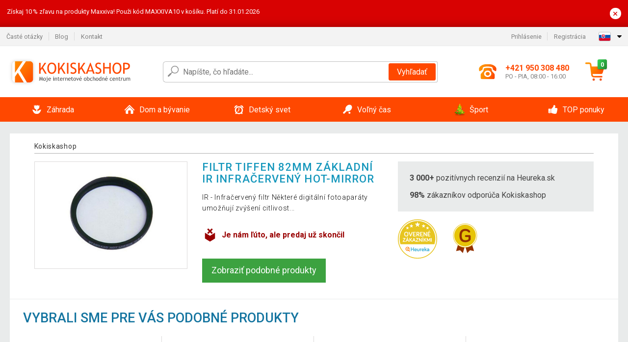

--- FILE ---
content_type: text/html; charset=UTF-8
request_url: https://www.kokiskashop.sk/filtr-tiffen-82mm-zakladni-ir-infracerveny-hot-mirror-P23094/
body_size: 13599
content:
<!DOCTYPE html>
<html lang="sk" prefix="og: http://ogp.me/ns#">
<head>

    <meta http-equiv="content-type" content="text/html; charset=utf-8">
    <meta name="viewport" content="width=device-width,initial-scale=1.0"/>

    <title>Kokiskashop.sk - moje internetové obchodné centrum</title>

    <link rel="preconnect" href="https://www.googletagmanager.com">
    <link rel="preconnect" href="https://fonts.gstatic.com">
    
        <script type="text/javascript">
            WebFontConfig = {
                google: {families: ['Roboto:ital,wght@0,300;0,400;0,500;0,700;1,300;1,400;1,500;1,700&display=swap']}
            };
            (function () {
                var wf = document.createElement('script');
                wf.src = 'https://ajax.googleapis.com/ajax/libs/webfont/1.6.26/webfont.js';
                wf.type = 'text/javascript';
                wf.async = 'true';
                var s = document.getElementsByTagName('script')[0];
                s.parentNode.insertBefore(wf, s);
            })();
        </script>
    

    
    
        
            <meta name="robots" content="index, follow"/>
        
    
    
        <meta name="description" content="Internetové obchodné centrum so širokou ponukou sortimentu pre šport, outdoor, záhradu a bývanie. Kvalitné výrobky za rozumnú cenu." />
    
        <meta name="keywords" content="záhradný nábytok, biliard, stolné futbaly, záhradné stany, fitness, poker, šport, náradie" /> 
    
    <!-- css -->
    <link type="text/css" rel="stylesheet" href="https://www.kokiskashop.sk/public/cache/style.min_20250915093108.css" />

    


    <!-- Google Tag Manager -->

    <script>
        //Pro případ, že nějaká třetí straan umí ukládat data pouze do dataLayer, ale my chceme mít data i v gtmDataLayer
        window.dataLayer = window.dataLayer || [];
        window.gtmDataLayer = window.gtmDataLayer || [];

        // Předtím než vložíte data do dataLayer, přidejte je i do gtmDataLayer
        const originalPush = window.dataLayer.push;
        window.dataLayer.push = function() {

            // Push dat do dataLayer
            originalPush.apply(window.dataLayer, arguments);

            // Push stejných dat do gtmDataLayer
            window.gtmDataLayer.push.apply(window.gtmDataLayer, arguments);
        };
    </script>



    <script>
    (function (w, d, s, l, i) {
    w[l] = w[l] || [];
    w[l].push({'gtm.start':
                        new Date().getTime(), event: 'gtm.js'});
            var f = d.getElementsByTagName(s)[0],
                    j = d.createElement(s), dl = l != 'dataLayer' ? '&l=' + l : '';
            j.async = true;
            j.src =
                    'https://www.googletagmanager.com/gtm.js?id=' + i + dl;
            f.parentNode.insertBefore(j, f);
        })(window, document, 'script', 'gtmDataLayer', 'GTM-PK5PR3M');

    </script>

<!-- End Google Tag Manager -->    
    
        <link rel="apple-touch-icon" sizes="180x180"
          href="https://www.kokiskashop.sk/public/favicon/apple-touch-icon.png"/>
    <link rel="icon" type="image/png" sizes="32x32"
          href="https://www.kokiskashop.sk/public/favicon/favicon-32x32.png"/>
    <link rel="icon" type="image/png" sizes="16x16"
          href="https://www.kokiskashop.sk/public/favicon/favicon-16x16.png"/>
    <link rel="manifest" href="https://www.kokiskashop.sk/public/favicon/site.webmanifest"/>
    <link rel="shortcut icon" href="https://www.kokiskashop.sk/public/favicon/favicon.ico"/>
    <meta name="msapplication-TileColor" content="#da532c"/>
    <meta name="msapplication-config" content="https://www.kokiskashop.sk/public/favicon/browserconfig.xml"/>
    <meta name="theme-color" content="#ffffff"/>


    </head>

<body >

    <div id="main-container" data-txt-currency="€" data-txt-pcs="ks" data-base-url="https://www.kokiskashop.sk/filtr-tiffen-82mm-zakladni-ir-infracerveny-hot-mirror-P23094/"
         data-is-bot="0">
        <div class="wrapp">

        </div>
    </div>



    
<div class="header__overlay"></div>



    <div class="top-message__wrapper">
        <div class="top-message__container">
            <div class="top-message__text">
                Získaj 10 % zľavu na produkty Maxxiva!
Použi kód MAXXIVA10 v košíku. Platí do 31.01.2026
            </div>
            <div class="top-message__close-wrapper">
                <div class="top-message__close-btn">
                    ×
                </div>
            </div>
        </div>
    </div>

<header class="header ">
        
<div class="top-bar__wrapper">
    <div class="top-bar">
        <div class="top-bar__section--left">
                        
                <nav class="top-bar__menu-box">
    <a class="top-bar__menu-link" href="https://www.kokiskashop.sk/najcastejsie-otazky-a-odpovede/">Časté otázky</a>
    <a class="top-bar__menu-link" href="https://www.kokiskashop.sk/blog/">Blog</a>
        <a class="top-bar__menu-link" href="https://www.kokiskashop.sk/kontakt/">Kontakt </a>
</nav>            
        </div>
        <div class="top-bar__section--right">
            
                <div class="top-bar__user-box" id="snippet-front-login-head">
                    <nav class="top-bar__menu-box">
                <a class="top-bar__menu-link" href="https://www.kokiskashop.sk/prihlasenie/">Prihlásenie</a>
                <a class="top-bar__menu-link" href="https://www.kokiskashop.sk/registracia/">Registrácia</a>
            </nav>
            </div>

                        
                


            
    <div class="top-bar__lang-box top-dropdown__box noselect">
        <div class="top-dropdown__background-shadow"></div>
                <div class="top-dropdown__btn">
            <div class="top-dropdown__icon-box top-dropdown__icon-box--lang">
                <img class="top-dropdown__icon top-dropdown__icon--lang"  src="https://www.kokiskashop.sk/public/images/template-images/lang-flags/sk.svg"/>
            </div>
            <div class="top-dropdown__arrow-box">
                <img class="top-dropdown__arrow" src="https://www.kokiskashop.sk/public/images/template-images/top-bar/top-dropdown__arrow.svg">
            </div>
        </div>
                <div class="top-dropdown__content top-dropdown__content--right">
                                                <a class="top-dropdown__item" href="https://www.kokiskashop.cz">
                        <div class="top-dropdown__icon-box top-dropdown__icon-box--lang">
                            <img class="top-dropdown__icon top-dropdown__icon--lang"    src="https://www.kokiskashop.sk/public/images/template-images/lang-flags/cz.svg"/>
                        </div>
                        <div class="top-dropdown__label">kokiskashop<strong>.cz</strong></div>
                    </a>
                                                                                            <a class="top-dropdown__item" href="https://www.kokiskashop.pl">
                        <div class="top-dropdown__icon-box top-dropdown__icon-box--lang">
                            <img class="top-dropdown__icon top-dropdown__icon--lang"    src="https://www.kokiskashop.sk/public/images/template-images/lang-flags/pl.svg"/>
                        </div>
                        <div class="top-dropdown__label">kokiskashop<strong>.pl</strong></div>
                    </a>
                                                                <a class="top-dropdown__item" href="https://www.kokiskashop.hu">
                        <div class="top-dropdown__icon-box top-dropdown__icon-box--lang">
                            <img class="top-dropdown__icon top-dropdown__icon--lang"    src="https://www.kokiskashop.sk/public/images/template-images/lang-flags/hu.svg"/>
                        </div>
                        <div class="top-dropdown__label">kokiskashop<strong>.hu</strong></div>
                    </a>
                                                                                                                                                                                <a class="top-dropdown__item" href="https://www.kokiskashop.ro">
                        <div class="top-dropdown__icon-box top-dropdown__icon-box--lang">
                            <img class="top-dropdown__icon top-dropdown__icon--lang"    src="https://www.kokiskashop.sk/public/images/template-images/lang-flags/ro.svg"/>
                        </div>
                        <div class="top-dropdown__label">kokiskashop<strong>.ro</strong></div>
                    </a>
                                                                                                                                                                                                                                                                                                                            </div>
    </div>
            
        </div>
    </div>
</div>    
    <div class="header__main-wrapper">

                <div class="header__logo-wrapper">
            <a href="https://www.kokiskashop.sk/"><img alt="Kokiskashop.sk"
                                                       src="https://www.kokiskashop.sk/public/images/template-images/header/main-logo.svg?v=2"></a>
        </div>
        
                
            <div class="header-search">        
    <form class="header-search__input-container" method="get" action="https://www.kokiskashop.sk/vyhladavanie/">
        <input id="main-search-inputfield" name="search" autocomplete="off" data-type="3"  class="header-search__input" placeholder="Napíšte, čo hľadáte..." type="text" data-url="https://www.kokiskashop.sk/frontend/products/front-autocomplete/suggest/" /> 
        <div class="header-search__reset-btn-wrapper">
            <div class="header-search__reset-btn">
                <img src="https://www.kokiskashop.sk/public/images/template-images/global/white-cross.svg">
            </div>
        </div>
        <div class="header-search__search-btn-wrapper">
            <button class="header-search__search-btn">Vyhľadať</button>
        </div>
        <img class="header-search__search-icon" src="https://www.kokiskashop.sk/public/images/template-images/header/search-icon.svg">
        <div class="header-search__spinner-wrapper">
            <div class="header-search__spinner">
            </div>
        </div>
    </form>  
    <div id="snippet-search-result" class="header-search__result-wrapper">
    </div>
</div>
        
        
        <div class="header__right-side">
                        <a href="tel: +421 950 308 480" class="header__hotline-container">
                <div class="header__hotline-icon-container">
                    <img class="header__hotline-icon"
                         src="https://www.kokiskashop.sk/public/images/template-images/header/hotline-icon.svg">
                </div>
                <div class="header__hotline-info-container">
                    <div class="header__hotline-phone">
                        +421 950 308 480
                    </div>
                    <div class="header__hotline-availability">
                        PO - PIA, 08:00 - 16:00
                    </div>
                </div>
            </a>
            
                        <div class="header__cart-overlay">
            </div>
            
                                <div id="snippet-front-basket-head"
                     class="header__cart-container header__cart-container--empty"
                     data-empty-class='header__cart-container--empty'>
                        <a class="header__cart-link" href="https://www.kokiskashop.sk/kosik/produkty/">
        <div class="header__cart-icon-container">
            <img class="header__cart-icon" src="https://www.kokiskashop.sk/public/images/template-images/header/cart-icon.svg">

            <div class="header__cart-quantity-badge">
                <div>0</div>
            </div>
            
        </div>
        <div class="header__cart-info-container">
                    </div>
    </a>
    <div class="header__cart-content-container">
        <div class="header__cart-items-container">
                    </div>
        <a href="https://www.kokiskashop.sk/kosik/produkty/" class="header__cart-goto">
            Prejsť do košíka
        </a>
    </div>
                </div>
            
            

                        
                <div class="header__menu-trigger collapser__trigger" data-target-id="#mainmenu">
                    <div class="header__menu-trigger-lines-container">
                        <div class="header__menu-trigger-line">
                        </div>
                        <div class="header__menu-trigger-line">
                        </div>
                        <div class="header__menu-trigger-line">
                        </div>
                    </div>
                    <div class="header__menu-trigger-text">
                        Menu
                    </div>
                </div>
            
            
        </div>
    </div>
</header>


    
<nav class="mainmenu mainmenu--mobile collapser collapser__content" id="mainmenu">
    <ul class="mainmenu__list">
                                    <li class="mainmenu__item mainmenu__item--parent collapser">
                    <a class="mainmenu__link" href="https://www.kokiskashop.sk/zahrada-C2554/">

                                                                            
                                                                            
                        
                                                <div class="mainmenu__link-icon-box">
                            <img class="mainmenu__link-icon" src="https://www.kokiskashop.sk/public/images/template-images/mainmenu/mainmenu__icon-1.svg?v=1?v=3">
                        </div>
                                                <span class="mainmenu__link-name">Záhrada</span>
                                                <div class="mainmenu__link-trigger collapser__trigger">
                            <div class="mainmenu__link-trigger-lines-container">
                                <div class="mainmenu__link-trigger-line">
                                </div>
                                <div class="mainmenu__link-trigger-line">
                                </div>
                            </div>
                        </div>
                                            </a>

                                            <div class="mainmenu__submenu collapser__content ">
                            <div class="mainmenu__submenu-title">
                                Záhrada
                            </div>
                            <ul class="mainmenu__sublist">
                                                                                                    <li class="mainmenu__subitem">
                                        <a href="https://www.kokiskashop.sk/zahrada/zahradny-nabytok-C2690/" class="mainmenu__sublink">
                                                                                            <div class="mainmenu__subimage-box">
                                                    <img class="main-menu__category-img global-lazy-image" data-src="https://img.kokiskashop.sk/c/1692107159-774902.png" alt="Záhradný nábytok">
                                                </div>
                                                                                        Záhradný nábytok
                                        </a>
                                    </li>
                                                                    <li class="mainmenu__subitem">
                                        <a href="https://www.kokiskashop.sk/zahrada/pristresky-na-popolnice-C24603/" class="mainmenu__sublink">
                                                                                            <div class="mainmenu__subimage-box">
                                                    <img class="main-menu__category-img global-lazy-image" data-src="https://img.kokiskashop.sk/c/1765892253-424490.jpg" alt="Prístrešky na popolnice">
                                                </div>
                                                                                        Prístrešky na popolnice
                                        </a>
                                    </li>
                                                                    <li class="mainmenu__subitem">
                                        <a href="https://www.kokiskashop.sk/zahrada/grily-a-krby-C2634/" class="mainmenu__sublink">
                                                                                            <div class="mainmenu__subimage-box">
                                                    <img class="main-menu__category-img global-lazy-image" data-src="https://img.kokiskashop.sk/c/1692107161-401171.png" alt="Grily a krby">
                                                </div>
                                                                                        Grily a krby
                                        </a>
                                    </li>
                                                                    <li class="mainmenu__subitem">
                                        <a href="https://www.kokiskashop.sk/zahrada/bazeny-a-virivky-C2556/" class="mainmenu__sublink">
                                                                                            <div class="mainmenu__subimage-box">
                                                    <img class="main-menu__category-img global-lazy-image" data-src="https://img.kokiskashop.sk/c/1692107161-653105.png" alt="Bazény a vírivky">
                                                </div>
                                                                                        Bazény a vírivky
                                        </a>
                                    </li>
                                                                    <li class="mainmenu__subitem">
                                        <a href="https://www.kokiskashop.sk/zahrada/fontany-C2641/" class="mainmenu__sublink">
                                                                                            <div class="mainmenu__subimage-box">
                                                    <img class="main-menu__category-img global-lazy-image" data-src="https://img.kokiskashop.sk/c/1692107163-570616.png" alt="Fontány">
                                                </div>
                                                                                        Fontány
                                        </a>
                                    </li>
                                                                    <li class="mainmenu__subitem">
                                        <a href="https://www.kokiskashop.sk/zahrada/foliovniky-C2633/" class="mainmenu__sublink">
                                                                                            <div class="mainmenu__subimage-box">
                                                    <img class="main-menu__category-img global-lazy-image" data-src="https://img.kokiskashop.sk/c/1692107163-32614.png" alt="Fóliovníky">
                                                </div>
                                                                                        Fóliovníky
                                        </a>
                                    </li>
                                                                    <li class="mainmenu__subitem">
                                        <a href="https://www.kokiskashop.sk/zahrada/skleniky-C2647/" class="mainmenu__sublink">
                                                                                            <div class="mainmenu__subimage-box">
                                                    <img class="main-menu__category-img global-lazy-image" data-src="https://img.kokiskashop.sk/c/1692107163-919927.png" alt="Skleníky">
                                                </div>
                                                                                        Skleníky
                                        </a>
                                    </li>
                                                                    <li class="mainmenu__subitem">
                                        <a href="https://www.kokiskashop.sk/zahrada/ploty-a-zabrany-C2646/" class="mainmenu__sublink">
                                                                                            <div class="mainmenu__subimage-box">
                                                    <img class="main-menu__category-img global-lazy-image" data-src="https://img.kokiskashop.sk/c/1692107163-371380.png" alt="Ploty a zábrany">
                                                </div>
                                                                                        Ploty a zábrany
                                        </a>
                                    </li>
                                                                    <li class="mainmenu__subitem">
                                        <a href="https://www.kokiskashop.sk/zahrada/dlazdice-mozaiky-C2627/" class="mainmenu__sublink">
                                                                                            <div class="mainmenu__subimage-box">
                                                    <img class="main-menu__category-img global-lazy-image" data-src="https://img.kokiskashop.sk/c/1692107163-419546.png" alt="Dlaždice, mozaiky">
                                                </div>
                                                                                        Dlaždice, mozaiky
                                        </a>
                                    </li>
                                                                    <li class="mainmenu__subitem">
                                        <a href="https://www.kokiskashop.sk/zahrada/markizy-a-tieniace-zasteny-C2644/" class="mainmenu__sublink">
                                                                                            <div class="mainmenu__subimage-box">
                                                    <img class="main-menu__category-img global-lazy-image" data-src="https://img.kokiskashop.sk/c/1692107164-72089.png" alt="Markízy a tieniace zásteny">
                                                </div>
                                                                                        Markízy a tieniace zásteny
                                        </a>
                                    </li>
                                                                    <li class="mainmenu__subitem">
                                        <a href="https://www.kokiskashop.sk/zahrada/slnecniky-C2652/" class="mainmenu__sublink">
                                                                                            <div class="mainmenu__subimage-box">
                                                    <img class="main-menu__category-img global-lazy-image" data-src="https://img.kokiskashop.sk/c/1692107164-720261.png" alt="Slnečníky">
                                                </div>
                                                                                        Slnečníky
                                        </a>
                                    </li>
                                                                    <li class="mainmenu__subitem">
                                        <a href="https://www.kokiskashop.sk/zahrada/zahradne-party-stany-C2719/" class="mainmenu__sublink">
                                                                                            <div class="mainmenu__subimage-box">
                                                    <img class="main-menu__category-img global-lazy-image" data-src="https://img.kokiskashop.sk/c/1692107164-728992.png" alt="Záhradné párty stany">
                                                </div>
                                                                                        Záhradné párty stany
                                        </a>
                                    </li>
                                                                    <li class="mainmenu__subitem">
                                        <a href="https://www.kokiskashop.sk/zahrada/zahradne-dekoracie-C2665/" class="mainmenu__sublink">
                                                                                            <div class="mainmenu__subimage-box">
                                                    <img class="main-menu__category-img global-lazy-image" data-src="https://img.kokiskashop.sk/c/1692107167-558606.png" alt="Záhradné dekorácie">
                                                </div>
                                                                                        Záhradné dekorácie
                                        </a>
                                    </li>
                                                                    <li class="mainmenu__subitem">
                                        <a href="https://www.kokiskashop.sk/zahrada/zahradne-osvetlenie-C2660/" class="mainmenu__sublink">
                                                                                            <div class="mainmenu__subimage-box">
                                                    <img class="main-menu__category-img global-lazy-image" data-src="https://img.kokiskashop.sk/c/1692107167-307076.png" alt="Záhradné osvetlenie">
                                                </div>
                                                                                        Záhradné osvetlenie
                                        </a>
                                    </li>
                                                                    <li class="mainmenu__subitem">
                                        <a href="https://www.kokiskashop.sk/zahrada/zahradne-ohrievace-C11764/" class="mainmenu__sublink">
                                                                                            <div class="mainmenu__subimage-box">
                                                    <img class="main-menu__category-img global-lazy-image" data-src="https://img.kokiskashop.sk/c/1692107168-477445.jpg" alt="Záhradné ohrievače">
                                                </div>
                                                                                        Záhradné ohrievače
                                        </a>
                                    </li>
                                                                    <li class="mainmenu__subitem">
                                        <a href="https://www.kokiskashop.sk/zahrada/zahradna-technika-C2755/" class="mainmenu__sublink">
                                                                                            <div class="mainmenu__subimage-box">
                                                    <img class="main-menu__category-img global-lazy-image" data-src="https://img.kokiskashop.sk/c/1692107168-841334.png" alt="Záhradná technika">
                                                </div>
                                                                                        Záhradná technika
                                        </a>
                                    </li>
                                                                    <li class="mainmenu__subitem">
                                        <a href="https://www.kokiskashop.sk/zahrada/zahradne-naradie-C2771/" class="mainmenu__sublink">
                                                                                            <div class="mainmenu__subimage-box">
                                                    <img class="main-menu__category-img global-lazy-image" data-src="https://img.kokiskashop.sk/c/1692107169-141239.jpg" alt="Záhradné náradie">
                                                </div>
                                                                                        Záhradné náradie
                                        </a>
                                    </li>
                                                                    <li class="mainmenu__subitem">
                                        <a href="https://www.kokiskashop.sk/zahrada/dielna-a-stavba-C2562/" class="mainmenu__sublink">
                                                                                            <div class="mainmenu__subimage-box">
                                                    <img class="main-menu__category-img global-lazy-image" data-src="https://img.kokiskashop.sk/c/1692107169-6848.png" alt="Dielňa a stavba">
                                                </div>
                                                                                        Dielňa a stavba
                                        </a>
                                    </li>
                                                                    <li class="mainmenu__subitem">
                                        <a href="https://www.kokiskashop.sk/zahrada/zahradne-domceky-C2688/" class="mainmenu__sublink">
                                                                                            <div class="mainmenu__subimage-box">
                                                    <img class="main-menu__category-img global-lazy-image" data-src="https://img.kokiskashop.sk/c/1692107172-85465.png" alt="Záhradné domčeky">
                                                </div>
                                                                                        Záhradné domčeky
                                        </a>
                                    </li>
                                                            </ul>
                        </div>
                                    </li>
                                                <li class="mainmenu__item mainmenu__item--parent collapser">
                    <a class="mainmenu__link" href="https://www.kokiskashop.sk/dom-a-byvanie-C2851/">

                                                                            
                                                                            
                        
                                                <div class="mainmenu__link-icon-box">
                            <img class="mainmenu__link-icon" src="https://www.kokiskashop.sk/public/images/template-images/mainmenu/mainmenu__icon-2.svg?v=1?v=3">
                        </div>
                                                <span class="mainmenu__link-name">Dom a bývanie</span>
                                                <div class="mainmenu__link-trigger collapser__trigger">
                            <div class="mainmenu__link-trigger-lines-container">
                                <div class="mainmenu__link-trigger-line">
                                </div>
                                <div class="mainmenu__link-trigger-line">
                                </div>
                            </div>
                        </div>
                                            </a>

                                            <div class="mainmenu__submenu collapser__content ">
                            <div class="mainmenu__submenu-title">
                                Dom a bývanie
                            </div>
                            <ul class="mainmenu__sublist">
                                                                                                    <li class="mainmenu__subitem">
                                        <a href="https://www.kokiskashop.sk/dom-a-byvanie/kancelaria-C3141/" class="mainmenu__sublink">
                                                                                            <div class="mainmenu__subimage-box">
                                                    <img class="main-menu__category-img global-lazy-image" data-src="https://img.kokiskashop.sk/c/1692107172-874851.png" alt="Kancelária">
                                                </div>
                                                                                        Kancelária
                                        </a>
                                    </li>
                                                                    <li class="mainmenu__subitem">
                                        <a href="https://www.kokiskashop.sk/dom-a-byvanie/kupelna-C12314/" class="mainmenu__sublink">
                                                                                            <div class="mainmenu__subimage-box">
                                                    <img class="main-menu__category-img global-lazy-image" data-src="https://img.kokiskashop.sk/c/1692107172-403843.jpg" alt="Kúpeľňa">
                                                </div>
                                                                                        Kúpeľňa
                                        </a>
                                    </li>
                                                                    <li class="mainmenu__subitem">
                                        <a href="https://www.kokiskashop.sk/dom-a-byvanie/do-kuchyne-C2883/" class="mainmenu__sublink">
                                                                                            <div class="mainmenu__subimage-box">
                                                    <img class="main-menu__category-img global-lazy-image" data-src="https://img.kokiskashop.sk/c/1692107173-653588.png" alt="Do kuchyne">
                                                </div>
                                                                                        Do kuchyne
                                        </a>
                                    </li>
                                                                    <li class="mainmenu__subitem">
                                        <a href="https://www.kokiskashop.sk/dom-a-byvanie/spalna-C3149/" class="mainmenu__sublink">
                                                                                            <div class="mainmenu__subimage-box">
                                                    <img class="main-menu__category-img global-lazy-image" data-src="https://img.kokiskashop.sk/c/1692107175-481389.jpg" alt="Spálňa">
                                                </div>
                                                                                        Spálňa
                                        </a>
                                    </li>
                                                                    <li class="mainmenu__subitem">
                                        <a href="https://www.kokiskashop.sk/dom-a-byvanie/obyvacia-izba-C3214/" class="mainmenu__sublink">
                                                                                            <div class="mainmenu__subimage-box">
                                                    <img class="main-menu__category-img global-lazy-image" data-src="https://img.kokiskashop.sk/c/1692107176-495710.png" alt="Obývacia izba">
                                                </div>
                                                                                        Obývacia izba
                                        </a>
                                    </li>
                                                                    <li class="mainmenu__subitem">
                                        <a href="https://www.kokiskashop.sk/dom-a-byvanie/detska-izba-C12681/" class="mainmenu__sublink">
                                                                                            <div class="mainmenu__subimage-box">
                                                    <img class="main-menu__category-img global-lazy-image" data-src="https://img.kokiskashop.sk/c/1692107177-486151.jpg" alt="Detská izba">
                                                </div>
                                                                                        Detská izba
                                        </a>
                                    </li>
                                                                    <li class="mainmenu__subitem">
                                        <a href="https://www.kokiskashop.sk/dom-a-byvanie/bytove-dekoracie-C2854/" class="mainmenu__sublink">
                                                                                            <div class="mainmenu__subimage-box">
                                                    <img class="main-menu__category-img global-lazy-image" data-src="https://img.kokiskashop.sk/c/1692107177-130542.png" alt="Bytové dekorácie">
                                                </div>
                                                                                        Bytové dekorácie
                                        </a>
                                    </li>
                                                                    <li class="mainmenu__subitem">
                                        <a href="https://www.kokiskashop.sk/dom-a-byvanie/domace-spotrebice-C2923/" class="mainmenu__sublink">
                                                                                            <div class="mainmenu__subimage-box">
                                                    <img class="main-menu__category-img global-lazy-image" data-src="https://img.kokiskashop.sk/c/1692107178-582541.png" alt="Domáce spotrebiče">
                                                </div>
                                                                                        Domáce spotrebiče
                                        </a>
                                    </li>
                                                                    <li class="mainmenu__subitem">
                                        <a href="https://www.kokiskashop.sk/dom-a-byvanie/nabytok-C3173/" class="mainmenu__sublink">
                                                                                            <div class="mainmenu__subimage-box">
                                                    <img class="main-menu__category-img global-lazy-image" data-src="https://img.kokiskashop.sk/c/1692107180-251007.jpg" alt="Nábytok">
                                                </div>
                                                                                        Nábytok
                                        </a>
                                    </li>
                                                                    <li class="mainmenu__subitem">
                                        <a href="https://www.kokiskashop.sk/dom-a-byvanie/nastenne-drziaky-na-tv-C3207/" class="mainmenu__sublink">
                                                                                            <div class="mainmenu__subimage-box">
                                                    <img class="main-menu__category-img global-lazy-image" data-src="https://img.kokiskashop.sk/c/1692107181-546078.png" alt="Nástenné držiaky na TV">
                                                </div>
                                                                                        Nástenné držiaky na TV
                                        </a>
                                    </li>
                                                                    <li class="mainmenu__subitem">
                                        <a href="https://www.kokiskashop.sk/dom-a-byvanie/domaci-maznacikovia-C3282/" class="mainmenu__sublink">
                                                                                            <div class="mainmenu__subimage-box">
                                                    <img class="main-menu__category-img global-lazy-image" data-src="https://img.kokiskashop.sk/c/1692107181-458255.jpg" alt="Domáci maznáčikovia">
                                                </div>
                                                                                        Domáci maznáčikovia
                                        </a>
                                    </li>
                                                                    <li class="mainmenu__subitem">
                                        <a href="https://www.kokiskashop.sk/dom-a-byvanie/kamenne-umyvadla-C3140/" class="mainmenu__sublink">
                                                                                            <div class="mainmenu__subimage-box">
                                                    <img class="main-menu__category-img global-lazy-image" data-src="https://img.kokiskashop.sk/c/1692107182-665658.png" alt="Kamenné umývadlá">
                                                </div>
                                                                                        Kamenné umývadlá
                                        </a>
                                    </li>
                                                                    <li class="mainmenu__subitem">
                                        <a href="https://www.kokiskashop.sk/dom-a-byvanie/mozaiky-dlazdice-C3168/" class="mainmenu__sublink">
                                                                                            <div class="mainmenu__subimage-box">
                                                    <img class="main-menu__category-img global-lazy-image" data-src="https://img.kokiskashop.sk/c/1692107182-994045.png" alt="Mozaiky, dlaždice">
                                                </div>
                                                                                        Mozaiky, dlaždice
                                        </a>
                                    </li>
                                                                    <li class="mainmenu__subitem">
                                        <a href="https://www.kokiskashop.sk/dom-a-byvanie/podlahy-C12445/" class="mainmenu__sublink">
                                                                                            <div class="mainmenu__subimage-box">
                                                    <img class="main-menu__category-img global-lazy-image" data-src="https://img.kokiskashop.sk/c/1692107182-753857.jpg" alt="Podlahy">
                                                </div>
                                                                                        Podlahy
                                        </a>
                                    </li>
                                                                    <li class="mainmenu__subitem">
                                        <a href="https://www.kokiskashop.sk/dom-a-byvanie/upratovanie-C2950/" class="mainmenu__sublink">
                                                                                            <div class="mainmenu__subimage-box">
                                                    <img class="main-menu__category-img global-lazy-image" data-src="https://img.kokiskashop.sk/c/1692107182-284661.jpg" alt="Upratovanie">
                                                </div>
                                                                                        Upratovanie
                                        </a>
                                    </li>
                                                                    <li class="mainmenu__subitem">
                                        <a href="https://www.kokiskashop.sk/dom-a-byvanie/ulozne-boxy-a-kose-C3190/" class="mainmenu__sublink">
                                                                                            <div class="mainmenu__subimage-box">
                                                    <img class="main-menu__category-img global-lazy-image" data-src="https://img.kokiskashop.sk/c/1692107180-839839.jpg" alt="Úložné boxy a koše">
                                                </div>
                                                                                        Úložné boxy a koše
                                        </a>
                                    </li>
                                                                    <li class="mainmenu__subitem">
                                        <a href="https://www.kokiskashop.sk/dom-a-byvanie/vianoce-C3253/" class="mainmenu__sublink">
                                                                                            <div class="mainmenu__subimage-box">
                                                    <img class="main-menu__category-img global-lazy-image" data-src="https://img.kokiskashop.sk/c/1692107183-482507.png" alt="Vianoce">
                                                </div>
                                                                                        Vianoce
                                        </a>
                                    </li>
                                                                    <li class="mainmenu__subitem">
                                        <a href="https://www.kokiskashop.sk/dom-a-byvanie/novinky-C2852/" class="mainmenu__sublink">
                                                                                        NOVINKY
                                        </a>
                                    </li>
                                                            </ul>
                        </div>
                                    </li>
                                                <li class="mainmenu__item mainmenu__item--parent collapser">
                    <a class="mainmenu__link" href="https://www.kokiskashop.sk/detsky-svet-C24640/">

                                                                            
                                                                            
                        
                                                <div class="mainmenu__link-icon-box">
                            <img class="mainmenu__link-icon" src="https://www.kokiskashop.sk/public/images/template-images/mainmenu/mainmenu__icon-3.svg?v=1?v=3">
                        </div>
                                                <span class="mainmenu__link-name">Detský svet</span>
                                                <div class="mainmenu__link-trigger collapser__trigger">
                            <div class="mainmenu__link-trigger-lines-container">
                                <div class="mainmenu__link-trigger-line">
                                </div>
                                <div class="mainmenu__link-trigger-line">
                                </div>
                            </div>
                        </div>
                                            </a>

                                            <div class="mainmenu__submenu collapser__content ">
                            <div class="mainmenu__submenu-title">
                                Detský svet
                            </div>
                            <ul class="mainmenu__sublist">
                                                                                                    <li class="mainmenu__subitem">
                                        <a href="https://www.kokiskashop.sk/detsky-svet/nabytok-do-detskej-izby-C24720/" class="mainmenu__sublink">
                                                                                            <div class="mainmenu__subimage-box">
                                                    <img class="main-menu__category-img global-lazy-image" data-src="https://img.kokiskashop.sk/c/1767965972-954591.jpg" alt="Nábytok do detskej izby">
                                                </div>
                                                                                        Nábytok do detskej izby
                                        </a>
                                    </li>
                                                                    <li class="mainmenu__subitem">
                                        <a href="https://www.kokiskashop.sk/detsky-svet/vnutorne-ihrisko-a-rebriny-C24731/" class="mainmenu__sublink">
                                                                                            <div class="mainmenu__subimage-box">
                                                    <img class="main-menu__category-img global-lazy-image" data-src="https://img.kokiskashop.sk/c/1767970163-188896.jpg" alt="Vnútorné ihrisko a rebriny">
                                                </div>
                                                                                        Vnútorné ihrisko a rebriny
                                        </a>
                                    </li>
                                                                    <li class="mainmenu__subitem">
                                        <a href="https://www.kokiskashop.sk/detsky-svet/sport-a-pohyb-pre-deti-C24732/" class="mainmenu__sublink">
                                                                                            <div class="mainmenu__subimage-box">
                                                    <img class="main-menu__category-img global-lazy-image" data-src="https://img.kokiskashop.sk/c/1768156466-425156.jpg" alt="Šport a pohyb pre deti">
                                                </div>
                                                                                        Šport a pohyb pre deti
                                        </a>
                                    </li>
                                                                    <li class="mainmenu__subitem">
                                        <a href="https://www.kokiskashop.sk/detsky-svet/bezpecie-v-izbe-C24733/" class="mainmenu__sublink">
                                                                                            <div class="mainmenu__subimage-box">
                                                    <img class="main-menu__category-img global-lazy-image" data-src="https://img.kokiskashop.sk/c/1768158643-826144.jpg" alt="Bezpečie v izbe">
                                                </div>
                                                                                        Bezpečie v izbe
                                        </a>
                                    </li>
                                                                    <li class="mainmenu__subitem">
                                        <a href="https://www.kokiskashop.sk/detsky-svet/organizery-a-ulozne-riesenie-C24734/" class="mainmenu__sublink">
                                                                                            <div class="mainmenu__subimage-box">
                                                    <img class="main-menu__category-img global-lazy-image" data-src="https://img.kokiskashop.sk/c/1768159019-976524.jpg" alt="Organizéry a úložné riešenie">
                                                </div>
                                                                                        Organizéry a úložné riešenie
                                        </a>
                                    </li>
                                                                    <li class="mainmenu__subitem">
                                        <a href="https://www.kokiskashop.sk/detsky-svet/dekoracia-do-detskej-izby-C24735/" class="mainmenu__sublink">
                                                                                            <div class="mainmenu__subimage-box">
                                                    <img class="main-menu__category-img global-lazy-image" data-src="https://img.kokiskashop.sk/c/1768159275-847161.jpg" alt="Dekorácia do detskej izby">
                                                </div>
                                                                                        Dekorácia do detskej izby
                                        </a>
                                    </li>
                                                                    <li class="mainmenu__subitem">
                                        <a href="https://www.kokiskashop.sk/detsky-svet/starostlivost-o-dieta-C24736/" class="mainmenu__sublink">
                                                                                            <div class="mainmenu__subimage-box">
                                                    <img class="main-menu__category-img global-lazy-image" data-src="https://img.kokiskashop.sk/c/1768159912-759560.jpg" alt="Starostlivosť o dieťa">
                                                </div>
                                                                                        Starostlivosť o dieťa
                                        </a>
                                    </li>
                                                                    <li class="mainmenu__subitem">
                                        <a href="https://www.kokiskashop.sk/detsky-svet/na-cesty-s-detmi-C24737/" class="mainmenu__sublink">
                                                                                            <div class="mainmenu__subimage-box">
                                                    <img class="main-menu__category-img global-lazy-image" data-src="https://img.kokiskashop.sk/c/1768160473-824457.jpg" alt="Na cesty s deťmi">
                                                </div>
                                                                                        Na cesty s deťmi
                                        </a>
                                    </li>
                                                                    <li class="mainmenu__subitem">
                                        <a href="https://www.kokiskashop.sk/detsky-svet/ucenie-a-vzdelavanie-C24738/" class="mainmenu__sublink">
                                                                                            <div class="mainmenu__subimage-box">
                                                    <img class="main-menu__category-img global-lazy-image" data-src="https://img.kokiskashop.sk/c/1768160779-930476.jpg" alt="Učenie a vzdelávanie">
                                                </div>
                                                                                        Učenie a vzdelávanie
                                        </a>
                                    </li>
                                                                    <li class="mainmenu__subitem">
                                        <a href="https://www.kokiskashop.sk/detsky-svet/hracky-dopredaj-C24739/" class="mainmenu__sublink">
                                                                                            <div class="mainmenu__subimage-box">
                                                    <img class="main-menu__category-img global-lazy-image" data-src="https://img.kokiskashop.sk/c/1768161058-760364.jpg" alt="Hračky - dopredaj">
                                                </div>
                                                                                        Hračky - dopredaj
                                        </a>
                                    </li>
                                                            </ul>
                        </div>
                                    </li>
                                                <li class="mainmenu__item mainmenu__item--parent collapser">
                    <a class="mainmenu__link" href="https://www.kokiskashop.sk/volny-cas-C3284/">

                                                                            
                                                                            
                        
                                                <div class="mainmenu__link-icon-box">
                            <img class="mainmenu__link-icon" src="https://www.kokiskashop.sk/public/images/template-images/mainmenu/mainmenu__icon-4.svg?v=1?v=3">
                        </div>
                                                <span class="mainmenu__link-name">Voľný čas</span>
                                                <div class="mainmenu__link-trigger collapser__trigger">
                            <div class="mainmenu__link-trigger-lines-container">
                                <div class="mainmenu__link-trigger-line">
                                </div>
                                <div class="mainmenu__link-trigger-line">
                                </div>
                            </div>
                        </div>
                                            </a>

                                            <div class="mainmenu__submenu collapser__content mainmenu__submenu--right-align">
                            <div class="mainmenu__submenu-title">
                                Voľný čas
                            </div>
                            <ul class="mainmenu__sublist">
                                                                                                    <li class="mainmenu__subitem">
                                        <a href="https://www.kokiskashop.sk/volny-cas/autodoplnky-C3286/" class="mainmenu__sublink">
                                                                                            <div class="mainmenu__subimage-box">
                                                    <img class="main-menu__category-img global-lazy-image" data-src="https://img.kokiskashop.sk/c/1692107185-797558.png" alt="Autodoplnky">
                                                </div>
                                                                                        Autodoplnky
                                        </a>
                                    </li>
                                                                    <li class="mainmenu__subitem">
                                        <a href="https://www.kokiskashop.sk/volny-cas/kempovanie-C3312/" class="mainmenu__sublink">
                                                                                            <div class="mainmenu__subimage-box">
                                                    <img class="main-menu__category-img global-lazy-image" data-src="https://img.kokiskashop.sk/c/1692107187-1033.png" alt="Kempovanie">
                                                </div>
                                                                                        Kempovanie
                                        </a>
                                    </li>
                                                                    <li class="mainmenu__subitem">
                                        <a href="https://www.kokiskashop.sk/volny-cas/relax-a-masaze-C3384/" class="mainmenu__sublink">
                                                                                            <div class="mainmenu__subimage-box">
                                                    <img class="main-menu__category-img global-lazy-image" data-src="https://img.kokiskashop.sk/c/1692107188-956790.png" alt="Relax a masáže">
                                                </div>
                                                                                        Relax a masáže
                                        </a>
                                    </li>
                                                                    <li class="mainmenu__subitem">
                                        <a href="https://www.kokiskashop.sk/volny-cas/biliard-C3324/" class="mainmenu__sublink">
                                                                                            <div class="mainmenu__subimage-box">
                                                    <img class="main-menu__category-img global-lazy-image" data-src="https://img.kokiskashop.sk/c/1692107189-989765.png" alt="Biliard">
                                                </div>
                                                                                        Biliard
                                        </a>
                                    </li>
                                                                    <li class="mainmenu__subitem">
                                        <a href="https://www.kokiskashop.sk/volny-cas/poker-C3336/" class="mainmenu__sublink">
                                                                                            <div class="mainmenu__subimage-box">
                                                    <img class="main-menu__category-img global-lazy-image" data-src="https://img.kokiskashop.sk/c/1692107189-87622.png" alt="Poker">
                                                </div>
                                                                                        Poker
                                        </a>
                                    </li>
                                                                    <li class="mainmenu__subitem">
                                        <a href="https://www.kokiskashop.sk/volny-cas/stolny-futbal-C3390/" class="mainmenu__sublink">
                                                                                            <div class="mainmenu__subimage-box">
                                                    <img class="main-menu__category-img global-lazy-image" data-src="https://img.kokiskashop.sk/c/1692107191-150471.png" alt="Stolný futbal">
                                                </div>
                                                                                        Stolný futbal
                                        </a>
                                    </li>
                                                                    <li class="mainmenu__subitem">
                                        <a href="https://www.kokiskashop.sk/volny-cas/terce-a-sipky-C3632/" class="mainmenu__sublink">
                                                                                            <div class="mainmenu__subimage-box">
                                                    <img class="main-menu__category-img global-lazy-image" data-src="https://img.kokiskashop.sk/c/1692107211-982411.png" alt="Terče a šípky">
                                                </div>
                                                                                        Terče a šípky
                                        </a>
                                    </li>
                                                                    <li class="mainmenu__subitem">
                                        <a href="https://www.kokiskashop.sk/volny-cas/stolne-hry-C3393/" class="mainmenu__sublink">
                                                                                            <div class="mainmenu__subimage-box">
                                                    <img class="main-menu__category-img global-lazy-image" data-src="https://img.kokiskashop.sk/c/1692107192-242374.png" alt="Stolné hry">
                                                </div>
                                                                                        Stolné hry
                                        </a>
                                    </li>
                                                                    <li class="mainmenu__subitem">
                                        <a href="https://www.kokiskashop.sk/volny-cas/cestovanie-C12677/" class="mainmenu__sublink">
                                                                                            <div class="mainmenu__subimage-box">
                                                    <img class="main-menu__category-img global-lazy-image" data-src="https://img.kokiskashop.sk/c/1692107192-881750.jpg" alt="Cestovanie">
                                                </div>
                                                                                        Cestovanie
                                        </a>
                                    </li>
                                                                    <li class="mainmenu__subitem">
                                        <a href="https://www.kokiskashop.sk/volny-cas/hudobne-nastroje-C3309/" class="mainmenu__sublink">
                                                                                            <div class="mainmenu__subimage-box">
                                                    <img class="main-menu__category-img global-lazy-image" data-src="https://img.kokiskashop.sk/c/1692107192-174315.png" alt="Hudobné nástroje">
                                                </div>
                                                                                        Hudobné nástroje
                                        </a>
                                    </li>
                                                                    <li class="mainmenu__subitem">
                                        <a href="https://www.kokiskashop.sk/volny-cas/party-a-oslavy-C12814/" class="mainmenu__sublink">
                                                                                            <div class="mainmenu__subimage-box">
                                                    <img class="main-menu__category-img global-lazy-image" data-src="https://img.kokiskashop.sk/c/1692107192-162743.jpg" alt="Párty a oslavy">
                                                </div>
                                                                                        Párty a oslavy
                                        </a>
                                    </li>
                                                                    <li class="mainmenu__subitem">
                                        <a href="https://www.kokiskashop.sk/volny-cas/deti-C3300/" class="mainmenu__sublink">
                                                                                        Deti
                                        </a>
                                    </li>
                                                                    <li class="mainmenu__subitem">
                                        <a href="https://www.kokiskashop.sk/volny-cas/detske-atrakcie-C3307/" class="mainmenu__sublink">
                                                                                        Detské atrakcie
                                        </a>
                                    </li>
                                                                    <li class="mainmenu__subitem">
                                        <a href="https://www.kokiskashop.sk/volny-cas/fandime-futbalu-C24415/" class="mainmenu__sublink">
                                                                                            <div class="mainmenu__subimage-box">
                                                    <img class="main-menu__category-img global-lazy-image" data-src="https://img.kokiskashop.sk/c/1714388710-965674.jpg" alt="Fandíme futbalu">
                                                </div>
                                                                                        Fandíme futbalu
                                        </a>
                                    </li>
                                                                    <li class="mainmenu__subitem">
                                        <a href="https://www.kokiskashop.sk/volny-cas/hracky-C3401/" class="mainmenu__sublink">
                                                                                            <div class="mainmenu__subimage-box">
                                                    <img class="main-menu__category-img global-lazy-image" data-src="https://img.kokiskashop.sk/c/1462521750-839606.jpg" alt="Hračky">
                                                </div>
                                                                                        Hračky
                                        </a>
                                    </li>
                                                            </ul>
                        </div>
                                    </li>
                                                <li class="mainmenu__item mainmenu__item--parent collapser">
                    <a class="mainmenu__link" href="https://www.kokiskashop.sk/sport-C3491/">

                                                                            
                                                                            
                        
                                                <div class="mainmenu__link-icon-box">
                            <img class="mainmenu__link-icon" src="https://www.kokiskashop.sk/public/images/template-images/mainmenu/mainmenu__icon-5.svg?v=1?v=3">
                        </div>
                                                <span class="mainmenu__link-name">Šport</span>
                                                <div class="mainmenu__link-trigger collapser__trigger">
                            <div class="mainmenu__link-trigger-lines-container">
                                <div class="mainmenu__link-trigger-line">
                                </div>
                                <div class="mainmenu__link-trigger-line">
                                </div>
                            </div>
                        </div>
                                            </a>

                                            <div class="mainmenu__submenu collapser__content mainmenu__submenu--right-align">
                            <div class="mainmenu__submenu-title">
                                Šport
                            </div>
                            <ul class="mainmenu__sublist">
                                                                                                    <li class="mainmenu__subitem">
                                        <a href="https://www.kokiskashop.sk/sport/box-C3495/" class="mainmenu__sublink">
                                                                                            <div class="mainmenu__subimage-box">
                                                    <img class="main-menu__category-img global-lazy-image" data-src="https://img.kokiskashop.sk/c/1692107201-761223.png" alt="Box ">
                                                </div>
                                                                                        Box 
                                        </a>
                                    </li>
                                                                    <li class="mainmenu__subitem">
                                        <a href="https://www.kokiskashop.sk/sport/fitness-C3522/" class="mainmenu__sublink">
                                                                                            <div class="mainmenu__subimage-box">
                                                    <img class="main-menu__category-img global-lazy-image" data-src="https://img.kokiskashop.sk/c/1692107202-321570.png" alt="Fitness">
                                                </div>
                                                                                        Fitness
                                        </a>
                                    </li>
                                                                    <li class="mainmenu__subitem">
                                        <a href="https://www.kokiskashop.sk/sport/cyklistika-C3515/" class="mainmenu__sublink">
                                                                                            <div class="mainmenu__subimage-box">
                                                    <img class="main-menu__category-img global-lazy-image" data-src="https://img.kokiskashop.sk/c/1692107202-472228.png" alt="Cyklistika">
                                                </div>
                                                                                        Cyklistika
                                        </a>
                                    </li>
                                                                    <li class="mainmenu__subitem">
                                        <a href="https://www.kokiskashop.sk/sport/detske-hojdacky-C3519/" class="mainmenu__sublink">
                                                                                            <div class="mainmenu__subimage-box">
                                                    <img class="main-menu__category-img global-lazy-image" data-src="https://img.kokiskashop.sk/c/1692107202-896620.png" alt="Detské hojdačky">
                                                </div>
                                                                                        Detské hojdačky
                                        </a>
                                    </li>
                                                                    <li class="mainmenu__subitem">
                                        <a href="https://www.kokiskashop.sk/sport/loptove-hry-C3563/" class="mainmenu__sublink">
                                                                                            <div class="mainmenu__subimage-box">
                                                    <img class="main-menu__category-img global-lazy-image" data-src="https://img.kokiskashop.sk/c/1692107207-568438.png" alt="Loptové hry">
                                                </div>
                                                                                        Loptové hry
                                        </a>
                                    </li>
                                                                    <li class="mainmenu__subitem">
                                        <a href="https://www.kokiskashop.sk/sport/raketove-sporty-C3591/" class="mainmenu__sublink">
                                                                                            <div class="mainmenu__subimage-box">
                                                    <img class="main-menu__category-img global-lazy-image" data-src="https://img.kokiskashop.sk/c/1692107209-778551.png" alt="Raketové športy">
                                                </div>
                                                                                        Raketové športy
                                        </a>
                                    </li>
                                                                    <li class="mainmenu__subitem">
                                        <a href="https://www.kokiskashop.sk/sport/trampoliny-C3641/" class="mainmenu__sublink">
                                                                                            <div class="mainmenu__subimage-box">
                                                    <img class="main-menu__category-img global-lazy-image" data-src="https://img.kokiskashop.sk/c/1692107211-655408.png" alt="Trampolíny  ">
                                                </div>
                                                                                        Trampolíny  
                                        </a>
                                    </li>
                                                                    <li class="mainmenu__subitem">
                                        <a href="https://www.kokiskashop.sk/sport/vodne-sporty-C3654/" class="mainmenu__sublink">
                                                                                            <div class="mainmenu__subimage-box">
                                                    <img class="main-menu__category-img global-lazy-image" data-src="https://img.kokiskashop.sk/c/1692107212-664426.png" alt="Vodné športy">
                                                </div>
                                                                                        Vodné športy
                                        </a>
                                    </li>
                                                                    <li class="mainmenu__subitem">
                                        <a href="https://www.kokiskashop.sk/sport/camping-turistika-C3499/" class="mainmenu__sublink">
                                                                                            <div class="mainmenu__subimage-box">
                                                    <img class="main-menu__category-img global-lazy-image" data-src="https://img.kokiskashop.sk/c/1692107201-555605.png" alt="Camping, turistika">
                                                </div>
                                                                                        Camping, turistika
                                        </a>
                                    </li>
                                                            </ul>
                        </div>
                                    </li>
                                                <li class="mainmenu__item mainmenu__item--parent collapser">
                    <a class="mainmenu__link" href="https://www.kokiskashop.sk/top-ponuky-C11725/">

                                                                            
                                                                            
                        
                                                <div class="mainmenu__link-icon-box">
                            <img class="mainmenu__link-icon" src="https://www.kokiskashop.sk/public/images/template-images/mainmenu/mainmenu__icon-6.svg?v=1?v=3">
                        </div>
                                                <span class="mainmenu__link-name">TOP ponuky</span>
                                                <div class="mainmenu__link-trigger collapser__trigger">
                            <div class="mainmenu__link-trigger-lines-container">
                                <div class="mainmenu__link-trigger-line">
                                </div>
                                <div class="mainmenu__link-trigger-line">
                                </div>
                            </div>
                        </div>
                                            </a>

                                            <div class="mainmenu__submenu collapser__content mainmenu__submenu--right-align">
                            <div class="mainmenu__submenu-title">
                                TOP ponuky
                            </div>
                            <ul class="mainmenu__sublist">
                                                                                                    <li class="mainmenu__subitem">
                                        <a href="https://www.kokiskashop.sk/top-ponuky/super-cena-C24528/" class="mainmenu__sublink">
                                                                                            <div class="mainmenu__subimage-box">
                                                    <img class="main-menu__category-img global-lazy-image" data-src="https://img.kokiskashop.sk/c/1743671783-652076.jpg" alt="Super cena">
                                                </div>
                                                                                        Super cena
                                        </a>
                                    </li>
                                                                    <li class="mainmenu__subitem">
                                        <a href="https://www.kokiskashop.sk/top-ponuky/bomba-akcie-C24529/" class="mainmenu__sublink">
                                                                                            <div class="mainmenu__subimage-box">
                                                    <img class="main-menu__category-img global-lazy-image" data-src="https://img.kokiskashop.sk/c/1750405206-168622.png" alt="BOMBA AKCIE">
                                                </div>
                                                                                        BOMBA AKCIE
                                        </a>
                                    </li>
                                                            </ul>
                        </div>
                                    </li>
                                                                                                        
    </ul>
</nav>


                        
        <div class="lay__wrap">
        <div class="detail__wrap detail__wrap--old-product">
            <ul class="bradcrumbs bradcrumbs--detail">
                <li class="bradcrumbs__point">
                    <a href="https://www.kokiskashop.sk/">Kokiskashop</a>
                </li>
                            </ul>

            <div class="old-product__layout">
                <div class="old-product__photo-column old-product__column">

                                        <div class="old-product__image-box">
                        <div class="old-product__ratio-holder">
                            <div class="old-product__image-wrapper">
                                                                    <img class="old-product__image" src="https://img.kokiskashop.sk/p/18/23094/1461447151-524543-big.jpg">
                                                            </div>
                        </div>
                    </div>

                </div>
                <div class="old-product__info-layout">
                    <div class="old-product__info-column old-product__column">
                        <article class="detail__product">
    <h1 class="detail__title">
        Filtr Tiffen 82mm Základní IR Infračervený HOT-MIRROR
    </h1>
    <div class="detail__text">
        <p>IR - Infračervený filtr
Některé digitální fotoaparáty umožňují zvýšení citlivost...</p>
    </div>
    <div class="old-product__message-container">
        <img class="old-product__icon" src="https://www.kokiskashop.sk/public/images/template-images/old-product/old-product-icon.svg" >    <div class="old-product__message">Je nám ľúto, ale predaj už skončil</div>
    </div>
    <div class="old-product__btn-wrapper">
        <a href="#" class="old-product__btn">
            Zobraziť podobné produkty
        </a>
    </div>
</article>                    </div>
                    <div class="old-product__score-column old-product__column">
                        <div class="old-product__shop-info-container">
    <ul class="old-product__shop-info-item old-product__shop-info-panel">
        <li class="old-product__shop-info-point">
            <strong>3 000+</strong> pozitívnych recenzií na Heureka.sk
        </li>
        <li class="old-product__shop-info-point">
            <strong>98%</strong> zákazníkov odporúča Kokiskashop
        </li>
    </ul>

                    <div class="old-product__shop-info-item old-product__shop-info-badge-wrap">
            <img class="old-product__shop-info-badge" src="https://www.kokiskashop.sk/public/images/benefit-icon__1.svg" alt="zlata pecet">
        </div>
        <div class="old-product__shop-info-item old-product__shop-info-badge-wrap">
            <img class="old-product__shop-info-badge old-product__shop-info-badge--small" src="https://im9.cz/css-v2/images/garance-logo-mini.png" alt="zlata pecet">
        </div>
    </div>                    </div>
                </div>
            </div>
        </div>
    </div>
        <section class="main-panel main-panel--old-related lazy-carousel-products old-product__related-items">
        <div class="main-panel__title-container">
            <h2 class="main-panel__title">Vybrali sme pre Vás podobné produkty</h2>
        </div>
        <div class="main-panel__content-container">
            <div class="carousel">
                <div class="carousel__items">
                    
                                                                                                            <div class="carousel__item">
                                <div class="product-thumbnail product-thumbnail--carousel">

                                                                        <a href="https://www.kokiskashop.sk/kluc-na-olejovy-filter-P69104/">
                                        <div class="product-thumbnail__picture-box-ratio">
                                            <div class="product-thumbnail__picture-box box-placeholder">
                                                                                                <img class="product-thumbnail__picture global-lazy-image"
                                                     data-src="https://img.kokiskashop.sk/p/47/69104/1571666322-115475-middle.jpg"
                                                     alt="Kľúč na olejový filter">
                                                <div class="product-flags">
        <div class="product-flags__half product-flags__half--left">
            </div>
            <div class="product-flags__half product-flags__half--right">
                                                
            </div>
</div>

                                            </div>
                                        </div>
                                    </a>

                                                                        <a href="https://www.kokiskashop.sk/kluc-na-olejovy-filter-P69104/"
                                       class="product-thumbnail__title">
                                        Kľúč na olejový filter
                                    </a>

                                                                        <div class="product-thumbnail__price-btn-container">
        <div class="product-price-box product-price-box--thumbnail ">
            <div class="product-price-box__price">
        9,19 €
    </div>
    </div>

    <div class="product-thumbnail__add-to-cart-availability-container">
                <a href="Javascript:void(0)" class="product-thumbnail__detail-btn add-to-cart" data-show-upsell-modal="1" data-silent-pending="1" data-id="69104">
            Do košíka
        </a>
                <div class="product-thumbnail__availability">
                        2 - 3 dni
                    </div>
    </div>
</div>                                </div>
                            </div>
                                                                                                            <div class="carousel__item">
                                <div class="product-thumbnail product-thumbnail--carousel">

                                                                        <a href="https://www.kokiskashop.sk/osviezovac-mrmrs-fresh-air-P69171/">
                                        <div class="product-thumbnail__picture-box-ratio">
                                            <div class="product-thumbnail__picture-box box-placeholder">
                                                                                                <img class="product-thumbnail__picture global-lazy-image"
                                                     data-src="https://img.kokiskashop.sk/p/47/69171/1571667207-928772-middle.jpg"
                                                     alt="Osviežovač Mr&Mrs - Fresh Air">
                                                <div class="product-flags">
        <div class="product-flags__half product-flags__half--left">
            </div>
            <div class="product-flags__half product-flags__half--right">
                                                
            </div>
</div>

                                            </div>
                                        </div>
                                    </a>

                                                                        <a href="https://www.kokiskashop.sk/osviezovac-mrmrs-fresh-air-P69171/"
                                       class="product-thumbnail__title">
                                        Osviežovač Mr&Mrs - Fresh Air
                                    </a>

                                                                        <div class="product-thumbnail__price-btn-container">
        <div class="product-price-box product-price-box--thumbnail ">
            <div class="product-price-box__price">
        7,49 €
    </div>
    </div>

    <div class="product-thumbnail__add-to-cart-availability-container">
                <a href="Javascript:void(0)" class="product-thumbnail__detail-btn add-to-cart" data-show-upsell-modal="1" data-silent-pending="1" data-id="69171">
            Do košíka
        </a>
                <div class="product-thumbnail__availability">
                        2 - 3 dni
                    </div>
    </div>
</div>                                </div>
                            </div>
                                                                                                            <div class="carousel__item">
                                <div class="product-thumbnail product-thumbnail--carousel">

                                                                        <a href="https://www.kokiskashop.sk/gorilla-sports-zatazova-tyc-oranzova-3kg-P77769/">
                                        <div class="product-thumbnail__picture-box-ratio">
                                            <div class="product-thumbnail__picture-box box-placeholder">
                                                                                                <img class="product-thumbnail__picture global-lazy-image"
                                                     data-src="https://img.kokiskashop.sk/p/49/77769/1618468545-345142-middle.jpg"
                                                     alt="Gorilla Sports Záťažová tyč, oranžová, 3kg">
                                                <div class="product-flags">
        <div class="product-flags__half product-flags__half--left">
            </div>
            <div class="product-flags__half product-flags__half--right">
                                            <div class="product-flags__flag product-flags__flag--last-minute">
                Posledný kus
            </div>
                        
            </div>
</div>

                                            </div>
                                        </div>
                                    </a>

                                                                        <a href="https://www.kokiskashop.sk/gorilla-sports-zatazova-tyc-oranzova-3kg-P77769/"
                                       class="product-thumbnail__title">
                                        Gorilla Sports Záťažová tyč, oranžová, 3kg
                                    </a>

                                                                        <div class="product-thumbnail__price-btn-container">
        <div class="product-price-box product-price-box--thumbnail ">
            <div class="product-price-box__price">
        29,59 €
    </div>
    </div>

    <div class="product-thumbnail__add-to-cart-availability-container">
                <a href="Javascript:void(0)" class="product-thumbnail__detail-btn add-to-cart" data-show-upsell-modal="1" data-silent-pending="1" data-id="77769">
            Do košíka
        </a>
                <div class="product-thumbnail__availability">
                        skladom
                        1&nbsp;ks
            </div>
    </div>
</div>                                </div>
                            </div>
                                                                                                            <div class="carousel__item">
                                <div class="product-thumbnail product-thumbnail--carousel">

                                                                        <a href="https://www.kokiskashop.sk/gorilla-sports-gymnasticke-kruhy-sada-drevo-P78084/">
                                        <div class="product-thumbnail__picture-box-ratio">
                                            <div class="product-thumbnail__picture-box box-placeholder">
                                                                                                <img class="product-thumbnail__picture global-lazy-image"
                                                     data-src="https://img.kokiskashop.sk/p/1618477909-47180-middle.jpg"
                                                     alt="Gorilla Sports Gymnastické kruhy sada, drevo">
                                                <div class="product-flags">
        <div class="product-flags__half product-flags__half--left">
            </div>
            <div class="product-flags__half product-flags__half--right">
                                                
            </div>
</div>

                                            </div>
                                        </div>
                                    </a>

                                                                        <a href="https://www.kokiskashop.sk/gorilla-sports-gymnasticke-kruhy-sada-drevo-P78084/"
                                       class="product-thumbnail__title">
                                        Gorilla Sports Gymnastické kruhy sada, drevo
                                    </a>

                                                                        <div class="product-thumbnail__price-btn-container">
        <div class="product-price-box product-price-box--thumbnail ">
            <div class="product-price-box__price">
        35,89 €
    </div>
    </div>

    <div class="product-thumbnail__add-to-cart-availability-container">
                <a href="Javascript:void(0)" class="product-thumbnail__detail-btn add-to-cart" data-show-upsell-modal="1" data-silent-pending="1" data-id="78084">
            Do košíka
        </a>
                <div class="product-thumbnail__availability">
                        skladom
                        </div>
    </div>
</div>                                </div>
                            </div>
                                                                                                            <div class="carousel__item">
                                <div class="product-thumbnail product-thumbnail--carousel">

                                                                        <a href="https://www.kokiskashop.sk/gorilla-sports-nakladaci-cinkovy-set-60-kg-P87373/">
                                        <div class="product-thumbnail__picture-box-ratio">
                                            <div class="product-thumbnail__picture-box box-placeholder">
                                                                                                <img class="product-thumbnail__picture global-lazy-image"
                                                     data-src="https://img.kokiskashop.sk/p/49/87373/1644082588-89233-middle.jpg"
                                                     alt="Gorilla Sports Nakladací činkový set, 60 kg">
                                                <div class="product-flags">
        <div class="product-flags__half product-flags__half--left">
            </div>
            <div class="product-flags__half product-flags__half--right">
                                                
            </div>
</div>

                                            </div>
                                        </div>
                                    </a>

                                                                        <a href="https://www.kokiskashop.sk/gorilla-sports-nakladaci-cinkovy-set-60-kg-P87373/"
                                       class="product-thumbnail__title">
                                        Gorilla Sports Nakladací činkový set, 60 kg
                                    </a>

                                                                        <div class="product-thumbnail__price-btn-container">
        <div class="product-price-box product-price-box--thumbnail ">
            <div class="product-price-box__price">
        127,49 €
    </div>
    </div>

    <div class="product-thumbnail__add-to-cart-availability-container">
                <a href="Javascript:void(0)" class="product-thumbnail__detail-btn add-to-cart" data-show-upsell-modal="1" data-silent-pending="1" data-id="87373">
            Do košíka
        </a>
                <div class="product-thumbnail__availability">
                        skladom
                        </div>
    </div>
</div>                                </div>
                            </div>
                                                                                                            <div class="carousel__item">
                                <div class="product-thumbnail product-thumbnail--carousel">

                                                                        <a href="https://www.kokiskashop.sk/gorilla-sports-sada-posilnovacej-lavice-nakladaci-set-biela-P87378/">
                                        <div class="product-thumbnail__picture-box-ratio">
                                            <div class="product-thumbnail__picture-box box-placeholder">
                                                                                                <img class="product-thumbnail__picture global-lazy-image"
                                                     data-src="https://img.kokiskashop.sk/p/49/87378/1644083716-154887-middle.jpg"
                                                     alt="Gorilla Sports Sada posilňovacej lavice + nakladací set, biela">
                                                <div class="product-flags">
        <div class="product-flags__half product-flags__half--left">
            </div>
            <div class="product-flags__half product-flags__half--right">
                                            <div class="product-flags__flag product-flags__flag--last-minute">
                Posledný kus
            </div>
                        
            </div>
</div>

                                            </div>
                                        </div>
                                    </a>

                                                                        <a href="https://www.kokiskashop.sk/gorilla-sports-sada-posilnovacej-lavice-nakladaci-set-biela-P87378/"
                                       class="product-thumbnail__title">
                                        Gorilla Sports Sada posilňovacej lavice + nakladací set, biela
                                    </a>

                                                                        <div class="product-thumbnail__price-btn-container">
        <div class="product-price-box product-price-box--thumbnail ">
            <div class="product-price-box__price">
        466,29 €
    </div>
    </div>

    <div class="product-thumbnail__add-to-cart-availability-container">
                <a href="Javascript:void(0)" class="product-thumbnail__detail-btn add-to-cart" data-show-upsell-modal="1" data-silent-pending="1" data-id="87378">
            Do košíka
        </a>
                <div class="product-thumbnail__availability">
                        skladom
                        1&nbsp;ks
            </div>
    </div>
</div>                                </div>
                            </div>
                                                                                                            <div class="carousel__item">
                                <div class="product-thumbnail product-thumbnail--carousel">

                                                                        <a href="https://www.kokiskashop.sk/rotho-uhlikovy-filter-3-ks-nahradny-filter-pre-komposter-P87796/">
                                        <div class="product-thumbnail__picture-box-ratio">
                                            <div class="product-thumbnail__picture-box box-placeholder">
                                                                                                <img class="product-thumbnail__picture global-lazy-image"
                                                     data-src="https://img.kokiskashop.sk/p/8/87796/1646197017-746218-middle.jpg"
                                                     alt="ROTHO uhlíkový filter 3 ks - náhradný filter pre kompostér">
                                                <div class="product-flags">
        <div class="product-flags__half product-flags__half--left">
            </div>
            <div class="product-flags__half product-flags__half--right">
                                                
            </div>
</div>

                                            </div>
                                        </div>
                                    </a>

                                                                        <a href="https://www.kokiskashop.sk/rotho-uhlikovy-filter-3-ks-nahradny-filter-pre-komposter-P87796/"
                                       class="product-thumbnail__title">
                                        ROTHO uhlíkový filter 3 ks - náhradný filter pre kompostér
                                    </a>

                                                                        <div class="product-thumbnail__price-btn-container">
        <div class="product-price-box product-price-box--thumbnail ">
            <div class="product-price-box__price">
        5,29 €
    </div>
    </div>

    <div class="product-thumbnail__add-to-cart-availability-container">
                <a href="Javascript:void(0)" class="product-thumbnail__detail-btn add-to-cart" data-show-upsell-modal="1" data-silent-pending="1" data-id="87796">
            Do košíka
        </a>
                <div class="product-thumbnail__availability">
                        skladom
                        </div>
    </div>
</div>                                </div>
                            </div>
                                                                                                            <div class="carousel__item">
                                <div class="product-thumbnail product-thumbnail--carousel">

                                                                        <a href="https://www.kokiskashop.sk/compass-zrkadlo-detske-na-zadne-sedadlo-17-cm-P88372/">
                                        <div class="product-thumbnail__picture-box-ratio">
                                            <div class="product-thumbnail__picture-box box-placeholder">
                                                                                                <img class="product-thumbnail__picture global-lazy-image"
                                                     data-src="https://img.kokiskashop.sk/p/47/88372/1647257442-89884-middle.jpg"
                                                     alt="COMPASS Zrkadlo detské na zadné sedadlo, 17 cm">
                                                <div class="product-flags">
        <div class="product-flags__half product-flags__half--left">
            </div>
            <div class="product-flags__half product-flags__half--right">
                                                
            </div>
</div>

                                            </div>
                                        </div>
                                    </a>

                                                                        <a href="https://www.kokiskashop.sk/compass-zrkadlo-detske-na-zadne-sedadlo-17-cm-P88372/"
                                       class="product-thumbnail__title">
                                        COMPASS Zrkadlo detské na zadné sedadlo, 17 cm
                                    </a>

                                                                        <div class="product-thumbnail__price-btn-container">
        <div class="product-price-box product-price-box--thumbnail ">
            <div class="product-price-box__price">
        9,99 €
    </div>
    </div>

    <div class="product-thumbnail__add-to-cart-availability-container">
                <a href="Javascript:void(0)" class="product-thumbnail__detail-btn add-to-cart" data-show-upsell-modal="1" data-silent-pending="1" data-id="88372">
            Do košíka
        </a>
                <div class="product-thumbnail__availability">
                        2 - 3 dni
                    </div>
    </div>
</div>                                </div>
                            </div>
                                                                                                            <div class="carousel__item">
                                <div class="product-thumbnail product-thumbnail--carousel">

                                                                        <a href="https://www.kokiskashop.sk/compass-kluc-na-olejovy-filter-uni-P88445/">
                                        <div class="product-thumbnail__picture-box-ratio">
                                            <div class="product-thumbnail__picture-box box-placeholder">
                                                                                                <img class="product-thumbnail__picture global-lazy-image"
                                                     data-src="https://img.kokiskashop.sk/p/47/88445/1647257641-856355-middle.jpg"
                                                     alt="COMPASS Kľúč na olejový filter UNI">
                                                <div class="product-flags">
        <div class="product-flags__half product-flags__half--left">
            </div>
            <div class="product-flags__half product-flags__half--right">
                                                
            </div>
</div>

                                            </div>
                                        </div>
                                    </a>

                                                                        <a href="https://www.kokiskashop.sk/compass-kluc-na-olejovy-filter-uni-P88445/"
                                       class="product-thumbnail__title">
                                        COMPASS Kľúč na olejový filter UNI
                                    </a>

                                                                        <div class="product-thumbnail__price-btn-container">
        <div class="product-price-box product-price-box--thumbnail ">
            <div class="product-price-box__price">
        6,19 €
    </div>
    </div>

    <div class="product-thumbnail__add-to-cart-availability-container">
                <a href="Javascript:void(0)" class="product-thumbnail__detail-btn add-to-cart" data-show-upsell-modal="1" data-silent-pending="1" data-id="88445">
            Do košíka
        </a>
                <div class="product-thumbnail__availability">
                        2 - 3 dni
                    </div>
    </div>
</div>                                </div>
                            </div>
                                                                                                            <div class="carousel__item">
                                <div class="product-thumbnail product-thumbnail--carousel">

                                                                        <a href="https://www.kokiskashop.sk/kontajner-na-potraviny-dynamic-fresh-6-4-l-P100306/">
                                        <div class="product-thumbnail__picture-box-ratio">
                                            <div class="product-thumbnail__picture-box box-placeholder">
                                                                                                <img class="product-thumbnail__picture global-lazy-image"
                                                     data-src="https://img.kokiskashop.sk/p/8/100306/1714103811-801649-middle.jpg"
                                                     alt="Kontajner na potraviny Dynamic FRESH 6,4 l">
                                                <div class="product-flags">
        <div class="product-flags__half product-flags__half--left">
            </div>
            <div class="product-flags__half product-flags__half--right">
                                                
            </div>
</div>

                                            </div>
                                        </div>
                                    </a>

                                                                        <a href="https://www.kokiskashop.sk/kontajner-na-potraviny-dynamic-fresh-6-4-l-P100306/"
                                       class="product-thumbnail__title">
                                        Kontajner na potraviny Dynamic FRESH 6,4 l
                                    </a>

                                                                        <div class="product-thumbnail__price-btn-container">
        <div class="product-price-box product-price-box--thumbnail ">
            <div class="product-price-box__price">
        22,39 €
    </div>
    </div>

    <div class="product-thumbnail__add-to-cart-availability-container">
                <a href="Javascript:void(0)" class="product-thumbnail__detail-btn add-to-cart" data-show-upsell-modal="1" data-silent-pending="1" data-id="100306">
            Do košíka
        </a>
                <div class="product-thumbnail__availability">
                        skladom
                        2&nbsp;ks
            </div>
    </div>
</div>                                </div>
                            </div>
                                                                                                            <div class="carousel__item">
                                <div class="product-thumbnail product-thumbnail--carousel">

                                                                        <a href="https://www.kokiskashop.sk/kluc-na-olejovy-filter-60-az-105-mm-P103432/">
                                        <div class="product-thumbnail__picture-box-ratio">
                                            <div class="product-thumbnail__picture-box box-placeholder">
                                                                                                <img class="product-thumbnail__picture global-lazy-image"
                                                     data-src="https://img.kokiskashop.sk/p/47/103432/1728376752-241239-middle.jpg"
                                                     alt="Kľúč na olejový filter, 60 až 105 mm">
                                                <div class="product-flags">
        <div class="product-flags__half product-flags__half--left">
            </div>
            <div class="product-flags__half product-flags__half--right">
                                                
            </div>
</div>

                                            </div>
                                        </div>
                                    </a>

                                                                        <a href="https://www.kokiskashop.sk/kluc-na-olejovy-filter-60-az-105-mm-P103432/"
                                       class="product-thumbnail__title">
                                        Kľúč na olejový filter, 60 až 105 mm
                                    </a>

                                                                        <div class="product-thumbnail__price-btn-container">
        <div class="product-price-box product-price-box--thumbnail ">
            <div class="product-price-box__price">
        5,09 €
    </div>
    </div>

    <div class="product-thumbnail__add-to-cart-availability-container">
                <a href="Javascript:void(0)" class="product-thumbnail__detail-btn add-to-cart" data-show-upsell-modal="1" data-silent-pending="1" data-id="103432">
            Do košíka
        </a>
                <div class="product-thumbnail__availability">
                        2 - 3 dni
                    </div>
    </div>
</div>                                </div>
                            </div>
                                                                                                            <div class="carousel__item">
                                <div class="product-thumbnail product-thumbnail--carousel">

                                                                        <a href="https://www.kokiskashop.sk/cerpadlo-fontanove-16w-800lh-P103444/">
                                        <div class="product-thumbnail__picture-box-ratio">
                                            <div class="product-thumbnail__picture-box box-placeholder">
                                                                                                <img class="product-thumbnail__picture global-lazy-image"
                                                     data-src="https://img.kokiskashop.sk/p/47/103444/1728376907-753458-middle.jpg"
                                                     alt="Čerpadlo fontánové 16W, 800L/H">
                                                <div class="product-flags">
        <div class="product-flags__half product-flags__half--left">
            </div>
            <div class="product-flags__half product-flags__half--right">
                                                
            </div>
</div>

                                            </div>
                                        </div>
                                    </a>

                                                                        <a href="https://www.kokiskashop.sk/cerpadlo-fontanove-16w-800lh-P103444/"
                                       class="product-thumbnail__title">
                                        Čerpadlo fontánové 16W, 800L/H
                                    </a>

                                                                        <div class="product-thumbnail__price-btn-container">
        <div class="product-price-box product-price-box--thumbnail ">
            <div class="product-price-box__price">
        29,19 €
    </div>
    </div>

    <div class="product-thumbnail__add-to-cart-availability-container">
                <a href="Javascript:void(0)" class="product-thumbnail__detail-btn add-to-cart" data-show-upsell-modal="1" data-silent-pending="1" data-id="103444">
            Do košíka
        </a>
                <div class="product-thumbnail__availability">
                        2 - 3 dni
                    </div>
    </div>
</div>                                </div>
                            </div>
                                                                                                            <div class="carousel__item">
                                <div class="product-thumbnail product-thumbnail--carousel">

                                                                        <a href="https://www.kokiskashop.sk/cerpadlo-fontanove-22w-1000lh-P103445/">
                                        <div class="product-thumbnail__picture-box-ratio">
                                            <div class="product-thumbnail__picture-box box-placeholder">
                                                                                                <img class="product-thumbnail__picture global-lazy-image"
                                                     data-src="https://img.kokiskashop.sk/p/47/103445/1728376907-589561-middle.jpg"
                                                     alt="Čerpadlo fontánové 22W, 1000L/H">
                                                <div class="product-flags">
        <div class="product-flags__half product-flags__half--left">
            </div>
            <div class="product-flags__half product-flags__half--right">
                                                
            </div>
</div>

                                            </div>
                                        </div>
                                    </a>

                                                                        <a href="https://www.kokiskashop.sk/cerpadlo-fontanove-22w-1000lh-P103445/"
                                       class="product-thumbnail__title">
                                        Čerpadlo fontánové 22W, 1000L/H
                                    </a>

                                                                        <div class="product-thumbnail__price-btn-container">
        <div class="product-price-box product-price-box--thumbnail ">
            <div class="product-price-box__price">
        29,69 €
    </div>
    </div>

    <div class="product-thumbnail__add-to-cart-availability-container">
                <a href="Javascript:void(0)" class="product-thumbnail__detail-btn add-to-cart" data-show-upsell-modal="1" data-silent-pending="1" data-id="103445">
            Do košíka
        </a>
                <div class="product-thumbnail__availability">
                        2 - 3 dni
                    </div>
    </div>
</div>                                </div>
                            </div>
                                                                                                            <div class="carousel__item">
                                <div class="product-thumbnail product-thumbnail--carousel">

                                                                        <a href="https://www.kokiskashop.sk/biele-cajove-sviecky-bez-parfumu-biele-100-ks-8-hod-hori-P104113/">
                                        <div class="product-thumbnail__picture-box-ratio">
                                            <div class="product-thumbnail__picture-box box-placeholder">
                                                                                                <img class="product-thumbnail__picture global-lazy-image"
                                                     data-src="https://img.kokiskashop.sk/p/1/104113/1734946536-224538-middle.jpg"
                                                     alt="Biele čajové sviečky, bez parfumu, biele 100 ks, 8 hod horí">
                                                <div class="product-flags">
        <div class="product-flags__half product-flags__half--left">
            </div>
            <div class="product-flags__half product-flags__half--right">
                                                
            </div>
</div>

                                            </div>
                                        </div>
                                    </a>

                                                                        <a href="https://www.kokiskashop.sk/biele-cajove-sviecky-bez-parfumu-biele-100-ks-8-hod-hori-P104113/"
                                       class="product-thumbnail__title">
                                        Biele čajové sviečky, bez parfumu, biele 100 ks, 8 hod horí
                                    </a>

                                                                        <div class="product-thumbnail__price-btn-container">
        <div class="product-price-box product-price-box--thumbnail ">
            <div class="product-price-box__price">
        13,49 €
    </div>
    </div>

    <div class="product-thumbnail__add-to-cart-availability-container">
                <a href="Javascript:void(0)" class="product-thumbnail__detail-btn add-to-cart" data-show-upsell-modal="1" data-silent-pending="1" data-id="104113">
            Do košíka
        </a>
                <div class="product-thumbnail__availability">
                        skladom
                        </div>
    </div>
</div>                                </div>
                            </div>
                                                                                                            <div class="carousel__item">
                                <div class="product-thumbnail product-thumbnail--carousel">

                                                                        <a href="https://www.kokiskashop.sk/2000-w-infracerveny-ohrievac-s-teleskopickym-stojanom-P106972/">
                                        <div class="product-thumbnail__picture-box-ratio">
                                            <div class="product-thumbnail__picture-box box-placeholder">
                                                                                                <img class="product-thumbnail__picture global-lazy-image"
                                                     data-src="https://img.kokiskashop.sk/p/55/106972/1763649430-661359-middle."
                                                     alt="2000 W infračervený ohrievač s teleskopickým stojanom">
                                                <div class="product-flags">
        <div class="product-flags__half product-flags__half--left">
            </div>
            <div class="product-flags__half product-flags__half--right">
                                                
            </div>
</div>

                                            </div>
                                        </div>
                                    </a>

                                                                        <a href="https://www.kokiskashop.sk/2000-w-infracerveny-ohrievac-s-teleskopickym-stojanom-P106972/"
                                       class="product-thumbnail__title">
                                        2000 W infračervený ohrievač s teleskopickým stojanom
                                    </a>

                                                                        <div class="product-thumbnail__price-btn-container">
        <div class="product-price-box product-price-box--thumbnail ">
            <div class="product-price-box__price">
        65,79 €
    </div>
    </div>

    <div class="product-thumbnail__add-to-cart-availability-container">
                <a href="Javascript:void(0)" class="product-thumbnail__detail-btn add-to-cart" data-show-upsell-modal="1" data-silent-pending="1" data-id="106972">
            Do košíka
        </a>
                <div class="product-thumbnail__availability">
                        5 dní
                    </div>
    </div>
</div>                                </div>
                            </div>
                                            
                </div>
                <div class="carousel__control-btn carousel__control-btn--prev"><img
                            src="https://www.kokiskashop.sk/public/images/slide-arrow--left.svg"
                            alt="šípka doľava"></div>
                <div class="carousel__control-btn carousel__control-btn--next"><img
                            src="https://www.kokiskashop.sk/public/images/slide-arrow--right.svg"
                            alt="šípka doprava"></div>
            </div>
        </div>
    </section>
    <section class="main-panel">
    <div class="main-panel__title-container">
        <h2 class="main-panel__title">Najhľadanejšie kategórie</h2>
    </div>


    <ul class="folder-list folder-list--top-categories">
                                                                            <li class="folder-list__box">
                    <a class="folder-list__box-link" href="https://www.kokiskashop.sk/dom-a-byvanie/kupelna/zrkadla-C19859/" title="Zrkadlá">
                        <div class="folder-list__pic-box">
                            <div class="folder-list__pic-ratio">
                                <div class="folder-list__pic-wrapper box-placeholder">
                                                                            <img class="folder-list__pic-image global-lazy-image"
                                             data-src="https://img.kokiskashop.sk/ch/1700834626-688433.jpg"
                                             alt="Zrkadlá">
                                                                    </div>
                            </div>
                        </div>
                        <div class="folder-list__content">
                            Zrkadlá
                        </div>
                    </a>
                </li>
                                                                                        <li class="folder-list__box">
                    <a class="folder-list__box-link" href="https://www.kokiskashop.sk/dom-a-byvanie/nabytok-C3173/" title="Nábytok">
                        <div class="folder-list__pic-box">
                            <div class="folder-list__pic-ratio">
                                <div class="folder-list__pic-wrapper box-placeholder">
                                                                            <img class="folder-list__pic-image global-lazy-image"
                                             data-src="https://img.kokiskashop.sk/ch/1727681801-414946.jpg"
                                             alt="Nábytok">
                                                                    </div>
                            </div>
                        </div>
                        <div class="folder-list__content">
                            Nábytok
                        </div>
                    </a>
                </li>
                                                                                        <li class="folder-list__box">
                    <a class="folder-list__box-link" href="https://www.kokiskashop.sk/dom-a-byvanie/bytove-dekoracie/umele-kvetiny-C2875/" title="Umelé kvetiny">
                        <div class="folder-list__pic-box">
                            <div class="folder-list__pic-ratio">
                                <div class="folder-list__pic-wrapper box-placeholder">
                                                                            <img class="folder-list__pic-image global-lazy-image"
                                             data-src="https://img.kokiskashop.sk/ch/1727680425-823044.jpg"
                                             alt="Umelé kvetiny">
                                                                    </div>
                            </div>
                        </div>
                        <div class="folder-list__content">
                            Umelé kvetiny
                        </div>
                    </a>
                </li>
                                                                                        <li class="folder-list__box">
                    <a class="folder-list__box-link" href="https://www.kokiskashop.sk/volny-cas/stolny-futbal-C3390/" title="Stolný futbal">
                        <div class="folder-list__pic-box">
                            <div class="folder-list__pic-ratio">
                                <div class="folder-list__pic-wrapper box-placeholder">
                                                                            <img class="folder-list__pic-image global-lazy-image"
                                             data-src="https://img.kokiskashop.sk/ch/1700834551-107235.jpg"
                                             alt="Stolný futbal">
                                                                    </div>
                            </div>
                        </div>
                        <div class="folder-list__content">
                            Stolný futbal
                        </div>
                    </a>
                </li>
                                                                                        <li class="folder-list__box">
                    <a class="folder-list__box-link" href="https://www.kokiskashop.sk/dom-a-byvanie/kancelaria-C3141/" title="Kancelária">
                        <div class="folder-list__pic-box">
                            <div class="folder-list__pic-ratio">
                                <div class="folder-list__pic-wrapper box-placeholder">
                                                                            <img class="folder-list__pic-image global-lazy-image"
                                             data-src="https://img.kokiskashop.sk/ch/1727764085-819486.jpg"
                                             alt="Kancelária">
                                                                    </div>
                            </div>
                        </div>
                        <div class="folder-list__content">
                            Kancelária
                        </div>
                    </a>
                </li>
                                                                                        <li class="folder-list__box">
                    <a class="folder-list__box-link" href="https://www.kokiskashop.sk/volny-cas/biliard/biliardove-stoly-C3325/" title="Biliard">
                        <div class="folder-list__pic-box">
                            <div class="folder-list__pic-ratio">
                                <div class="folder-list__pic-wrapper box-placeholder">
                                                                            <img class="folder-list__pic-image global-lazy-image"
                                             data-src="https://img.kokiskashop.sk/ch/1700834588-522111.jpg"
                                             alt="Biliard">
                                                                    </div>
                            </div>
                        </div>
                        <div class="folder-list__content">
                            Biliard
                        </div>
                    </a>
                </li>
                                                                                        <li class="folder-list__box">
                    <a class="folder-list__box-link" href="https://www.kokiskashop.sk/zahrada/zahradne-domceky-C2688/" title="Záhradné domčeky">
                        <div class="folder-list__pic-box">
                            <div class="folder-list__pic-ratio">
                                <div class="folder-list__pic-wrapper box-placeholder">
                                                                            <img class="folder-list__pic-image global-lazy-image"
                                             data-src="https://img.kokiskashop.sk/ch/1707738613-243323.jpg"
                                             alt="Záhradné domčeky">
                                                                    </div>
                            </div>
                        </div>
                        <div class="folder-list__content">
                            Záhradné domčeky
                        </div>
                    </a>
                </li>
                                                                                        <li class="folder-list__box">
                    <a class="folder-list__box-link" href="https://www.kokiskashop.sk/dom-a-byvanie/kamenne-umyvadla-C3140/" title="Kamenné umývadlá">
                        <div class="folder-list__pic-box">
                            <div class="folder-list__pic-ratio">
                                <div class="folder-list__pic-wrapper box-placeholder">
                                                                            <img class="folder-list__pic-image global-lazy-image"
                                             data-src="https://img.kokiskashop.sk/ch/1700834829-457059.jpg"
                                             alt="Kamenné umývadlá">
                                                                    </div>
                            </div>
                        </div>
                        <div class="folder-list__content">
                            Kamenné umývadlá
                        </div>
                    </a>
                </li>
                                                                                        <li class="folder-list__box">
                    <a class="folder-list__box-link" href="https://www.kokiskashop.sk/dom-a-byvanie/vianoce-C3253/" title="Vianoce">
                        <div class="folder-list__pic-box">
                            <div class="folder-list__pic-ratio">
                                <div class="folder-list__pic-wrapper box-placeholder">
                                                                            <img class="folder-list__pic-image global-lazy-image"
                                             data-src="https://img.kokiskashop.sk/ch/1727682638-514220.jpg"
                                             alt="Vianoce">
                                                                    </div>
                            </div>
                        </div>
                        <div class="folder-list__content">
                            Vianoce
                        </div>
                    </a>
                </li>
                                                                                        <li class="folder-list__box">
                    <a class="folder-list__box-link" href="https://www.kokiskashop.sk/volny-cas/stolne-hry-C3393/" title="Stolné hry">
                        <div class="folder-list__pic-box">
                            <div class="folder-list__pic-ratio">
                                <div class="folder-list__pic-wrapper box-placeholder">
                                                                            <img class="folder-list__pic-image global-lazy-image"
                                             data-src="https://img.kokiskashop.sk/ch/1700833799-605897.jpg"
                                             alt="Stolné hry">
                                                                    </div>
                            </div>
                        </div>
                        <div class="folder-list__content">
                            Stolné hry
                        </div>
                    </a>
                </li>
                                                                                        <li class="folder-list__box">
                    <a class="folder-list__box-link" href="https://www.kokiskashop.sk/vypredaj-C10873/" title="Výpredaj">
                        <div class="folder-list__pic-box">
                            <div class="folder-list__pic-ratio">
                                <div class="folder-list__pic-wrapper box-placeholder">
                                                                            <img class="folder-list__pic-image global-lazy-image"
                                             data-src="https://img.kokiskashop.sk/ch/1727683126-554237.jpg"
                                             alt="Výpredaj">
                                                                    </div>
                            </div>
                        </div>
                        <div class="folder-list__content">
                            Výpredaj
                        </div>
                    </a>
                </li>
                                                                                        <li class="folder-list__box">
                    <a class="folder-list__box-link" href="https://www.kokiskashop.sk/dom-a-byvanie/do-kuchyne/nabytok-do-kuchyne-C2908/" title="Nábytok do kuchyne">
                        <div class="folder-list__pic-box">
                            <div class="folder-list__pic-ratio">
                                <div class="folder-list__pic-wrapper box-placeholder">
                                                                            <img class="folder-list__pic-image global-lazy-image"
                                             data-src="https://img.kokiskashop.sk/ch/1727762952-933896.jpg"
                                             alt="Nábytok do kuchyne">
                                                                    </div>
                            </div>
                        </div>
                        <div class="folder-list__content">
                            Nábytok do kuchyne
                        </div>
                    </a>
                </li>
                                                                                        <li class="folder-list__box">
                    <a class="folder-list__box-link" href="https://www.kokiskashop.sk/sport/fitness/cinky-kotuce-tyce/jednorucne-cinky-C3530/" title="Činky">
                        <div class="folder-list__pic-box">
                            <div class="folder-list__pic-ratio">
                                <div class="folder-list__pic-wrapper box-placeholder">
                                                                            <img class="folder-list__pic-image global-lazy-image"
                                             data-src="https://img.kokiskashop.sk/ch/1700835332-47435.jpg"
                                             alt="Činky">
                                                                    </div>
                            </div>
                        </div>
                        <div class="folder-list__content">
                            Činky
                        </div>
                    </a>
                </li>
                                                                                        <li class="folder-list__box">
                    <a class="folder-list__box-link" href="https://www.kokiskashop.sk/volny-cas/poker-C3336/" title="Poker">
                        <div class="folder-list__pic-box">
                            <div class="folder-list__pic-ratio">
                                <div class="folder-list__pic-wrapper box-placeholder">
                                                                            <img class="folder-list__pic-image global-lazy-image"
                                             data-src="https://img.kokiskashop.sk/ch/1700833917-336987.jpg"
                                             alt="Poker">
                                                                    </div>
                            </div>
                        </div>
                        <div class="folder-list__content">
                            Poker
                        </div>
                    </a>
                </li>
                                                                                        <li class="folder-list__box">
                    <a class="folder-list__box-link" href="https://www.kokiskashop.sk/sport/box-C3495/" title="Box">
                        <div class="folder-list__pic-box">
                            <div class="folder-list__pic-ratio">
                                <div class="folder-list__pic-wrapper box-placeholder">
                                                                            <img class="folder-list__pic-image global-lazy-image"
                                             data-src="https://img.kokiskashop.sk/ch/1727682121-581852.jpg"
                                             alt="Box">
                                                                    </div>
                            </div>
                        </div>
                        <div class="folder-list__content">
                            Box
                        </div>
                    </a>
                </li>
                                                                                        <li class="folder-list__box">
                    <a class="folder-list__box-link" href="https://www.kokiskashop.sk/sport/fitness/podlozky-na-cvicenie-C3548/" title="Joga podložky">
                        <div class="folder-list__pic-box">
                            <div class="folder-list__pic-ratio">
                                <div class="folder-list__pic-wrapper box-placeholder">
                                                                            <img class="folder-list__pic-image global-lazy-image"
                                             data-src="https://img.kokiskashop.sk/ch/1700835155-10386.jpg"
                                             alt="Joga podložky">
                                                                    </div>
                            </div>
                        </div>
                        <div class="folder-list__content">
                            Joga podložky
                        </div>
                    </a>
                </li>
                            <div class="folder-list__next-box">
            <div class="folder-list__next" id="folder-list__next" data-txt1="Zobraziť ďalšie kategórie" data-txt2="Skryť kategórie">
                Zobraziť ďalšie kategórie
            </div>
        </div>
    </ul>
</section>




    <footer class="main-footer__wrap">
    <div class="main-footer">
        <div class="main-footer__box">
            <div class="main-footer__box-content">
                <h3 class="main-footer__title">
                    Pre zákazníkov
                </h3>
                <ul class="main-footer__list">
                    <li class="main-footer__list-point">
                        <a href="https://www.kokiskashop.sk/obchodne-podmienky/">
                            Obchodné podmienky
                        </a>
                    </li>
                    <li class="main-footer__list-point">
                        <a href="https://www.kokiskashop.sk/doprava-a-platba/">
                            Doprava a platba
                        </a>
                    </li>
                    <li class="main-footer__list-point">
                        <a href="https://www.kokiskashop.sk/reklamacia/krok1/">
                            Reklamačný formulár
                        </a>
                    </li>
                    <li class="main-footer__list-point">
                        <a href="https://www.kokiskashop.sk/najcastejsie-otazky-a-odpovede/">
                            Najčastejšie otázky a odpovede
                        </a>
                    </li>
                    <li class="main-footer__list-point">
                        <a href="https://www.kokiskashop.sk/ochrana-osobnych-udajov/">
                            Ochrana osobných údajov
                        </a>
                    </li>
                    <li class="main-footer__list-point">
    <a href="https://ehub.cz/328da377-kokiskashop-sk">
        Affiliate program
    </a>
</li>                </ul>
            </div>
        </div>
        <div class="main-footer__box">
            <div class="main-footer__box-content">
                <h3 class="main-footer__title">
                    O spoločnosti
                </h3>
                <ul class="main-footer__list">
                    <li class="main-footer__list-point">
    <a href="https://www.kokiskashop.sk/o-firme/">
        O firme
    </a>
</li>
<li class="main-footer__list-point">
    <a href="https://www.kokiskashop.sk/blog/">
        Blog
    </a>
</li>
<li class="main-footer__list-point">
    <a href="https://www.kokiskashop.sk/kontakt/">
        Kontakt
    </a>
</li>
                </ul>
            </div>
        </div>
        <div class="main-footer__box">
            <div class="main-footer__box-content">
                <h3 class="main-footer__title">
                    Výdajné miesto
                </h3>
                <div class="depot-system">
                    <select class="depot-select depot-address__select">
                                                    <option value="8">Ostrov</option>
                                            </select>

                                            <div data-depot-id="8" class="depot-container">
                            <li class="main-footer__list-point">
                                <strong>Průmyslová zóna II Ostrov - Panattoni North Park - Výdaj nadrozmerných objednávok</strong>
                            </li>
                            <li class="main-footer__list-point">
                                Dolní Žďár 104
                            </li>
                            <li class="main-footer__list-point">
                                363 01 Ostrov
                            </li>
                            <li class="main-footer__list-point">
                                Česká republika
                            </li>
                              <li class="main-footer__list-point">
                                Po - Pia, 8:00 - 16:00<br>So - Ne, zatvorené
                            </li>
                            <li class="main-footer__list-point main-footer__list-point--extra">
                                <button type="button" class="ajax btn-link" data-href="https://www.kokiskashop.sk/frontend/map-modal/?place_id=8">
                                    mapa tu
                                </button>
                            </li>
                        </div>
                                    </div>
            </div>
        </div>
        <div class="main-footer__box">
            <div class="main-footer__box-content">
                <h3 class="main-footer__title">
                    Kontakt
                </h3>
                <ul class="main-footer__list">
                    <li class="main-footer__list-point">
                        <strong><a href="tel:+421950 308 480">+421 950 308 480</a></strong> PO - PIA, 08:00 - 16:00
                    </li>
                    <li class="main-footer__list-point">
                        <a href="mailto:info@kokiskashop.sk">
                            info@kokiskashop.sk
                        </a>
                    </li>
                </ul>
            </div>
        </div>
        <div class="clear"></div>
        <div class="main-footer__benefit">
                                   <a href="/o-firme/" class="main-footer__benefit-pic main-footer__benefit-pic--mobile" rel="nofollow" target="_blank">
            	<img src="https://www.kokiskashop.sk/public/images/logo-kokiska.svg" class="main-footer__benefit-pic--logo" alt="logo kokiska">
			</a>
					 <a href="https://obchody.heureka.sk/kokiskashop-sk/recenze/overene" class="main-footer__benefit-pic" rel="nofollow" target="_blank">
				<img src="https://www.kokiskashop.sk/public/images/template-images/global/badges/heureka--gold.svg" alt="Heureka">
			</a>.
<a class="main-footer__benefit-pic main-footer__benefit-pic--mobile" rel="nofollow" target="_blank">
				<img src="https://www.kokiskashop.sk/public/images/main-footer__benefit--6.png" alt="trustmark">
			</a>
        </div>
    </div>
    <!--
    <div class="main-footer__partner">
        <img class="main-footer__partner-pic" src="https://www.kokiskashop.sk/public/images/main-footer__partner--3.jpg" alt="partner">
        <img class="main-footer__partner-pic" src="https://www.kokiskashop.sk/public/images/main-footer__partner--1.jpg" alt="partner">
        <img class="main-footer__partner-pic" src="https://www.kokiskashop.sk/public/images/main-footer__partner--2.jpg" alt="partner">
        <img class="main-footer__partner-pic" src="https://www.kokiskashop.sk/public/images/main-footer__partner--4.jpg" alt="partner">
        <img class="main-footer__partner-pic" src="https://www.kokiskashop.sk/public/images/main-footer__partner--5.jpg" alt="partner">
    </div>
    -->
    <div class="footer__end">
                            <nav class="footer__nav">
                <p class="footer__nav-title">
                    Najhľadanejšie kategórie:
                </p>
                                    <a class="footer__nav-point" href="https://www.kokiskashop.sk/zahrada/dielna-a-stavba-C2562/">Dielňa a stavba</a>
                                    <a class="footer__nav-point" href="https://www.kokiskashop.sk/zahrada/foliovniky-C2633/">Fóliovníky</a>
                                    <a class="footer__nav-point" href="https://www.kokiskashop.sk/zahrada/grily-a-krby-C2634/">Grily a krby</a>
                                    <a class="footer__nav-point" href="https://www.kokiskashop.sk/zahrada/slnecniky-C2652/">Slnečníky</a>
                                    <a class="footer__nav-point" href="https://www.kokiskashop.sk/zahrada/zahradny-nabytok-C2690/">Záhradný nábytok</a>
                                    <a class="footer__nav-point" href="https://www.kokiskashop.sk/zahrada/zahradne-party-stany-C2719/">Záhradné párty stany</a>
                            </nav>
                <nav class="footer__nav footer__nav--end">
            <p class="footer__nav-title">
                © Kokiska, s.r.o. 2026.
            </p>
            <a class="footer__nav-point" href="https://www.kokiskashop.sk/obchodne-podmienky/">
                Obchodné podmienky
            </a>
            <a class="footer__nav-point" href="https://www.kokiskashop.sk/ochrana-osobnych-udajov/">
                Ochrana osobných údajov
            </a>
        </nav>
    </div>
</footer>    <div class="footer-banner__container hidden">
            <div class="footer-banner__wrapper">
                <div class="footer-banner__ratio_wrapper"> 
                    <a href="/maxxiva-fitness-vybavenie-pre-domaci-trening-V817/"><img class="footer-banner__image" data-src="https://www.kokiskashop.sk/public/images/bannery/bomb_effect_maxxiva_sk.jpg?time=0412" alt=""/></a>
                    <div class="footer-banner__spinner">
                        <div></div> 
                    </div>
                </div>
            </div>
        </div>  
    


<div class="tracking">
            <noscript><iframe src="https://www.googletagmanager.com/ns.html?id=GTM-PK5PR3M" 
                  height="0" width="0" style="display:none;visibility:hidden"></iframe></noscript>    
</div>



    
    
    
    <script type="text/javascript" src="https://www.kokiskashop.sk/public/cache/ie.min_20220412081558.js" charset="utf-8"></script>  


    
    
                                                
    <script type="text/javascript" src="https://www.kokiskashop.sk/public/cache/lib.min_20250121092048.js" charset="utf-8"></script>   


    
    
                                                                                                        
    <script type="text/javascript" src="https://www.kokiskashop.sk/public/cache/kokiska.min_20250718222118.js" charset="utf-8"></script>







<script type="text/javascript">
    var loc = "https://www.kokiskashop.sk";
    // skripts
    var urls = {
        
        
        left_menu: loc + '/kategoria/podstrom/',
        product_list: loc + '/kategoria/produkty/',
        search: loc + '/vyhladavanie/produkty/',
        cart: loc + '/kosik/produkt/zmena/',
        voucher: loc + '/kosik/zlavovy-kod/',
        voucher_delete: loc + '/kosik/zlavovy-kod/zmazat/',
        add_to_cart: loc + '/kosik/produkt/pridaj/',
        basket_step_1: loc + '/kosik/produkty',
        discusion: loc + '/produkt/diskusia/',
        change_delivery: loc + '/kosik/doprava/zmena/',
        change_payment: loc + '/kosik/platba/zmena/',
        invalid_delivery: loc + '/kosik/doprava/neplatna/',
        check_data_for_warranty: loc + '/reklamacia/kontrola-dat/',
        check_data_for_warranty_step2: loc + '/reklamacia/kontrola-dat-2/',
        warranty_step2: loc + '/reklamacia/krok2',
        warranty_step3: loc + '/reklamacia/krok3',
        warranty_step5: loc + '/reklamace/krok5',
        create_warranty: loc + '/reklamacia/krok1',
        warranty_finished: loc + '/reklamace/dokonceno',
        branches_modal: loc + '/basket/delivery/branches/branches-modal/',
        do_select_branch: loc + '/basket/delivery/branches/select-branch/',
        suggest_branches_by_term: loc + '/basket/delivery/branches/suggest-by-term/',
        get_cities_by_county: loc + '/kosik/mesta',
        validate_login: loc + '/registrations/login-validation/',
        suggest_branches_by_coords: loc + '/basket/delivery/branches/suggest-by-coords/',
        suggest_close_branches: loc + '/basket/delivery/branches/suggest-close-branches/',
        get_branches_for_map: loc + '/basket/delivery/branches/get-branches-for-map/',
        initiate_checkout: loc + '/basket/initiate-checkout/',
        add_payment_info: loc + '/basket/add-payment-info/',
        get_branches_for_variation: loc + '/basket/get-all-branches-for-variation/',
        }

    
    $(document).ready(function () {
        Kokiska.productDetail.init();
        })
    

    
    var addUrls = addUrls || {};
    for (var key in addUrls) {
        urls[key] = addUrls[key];
    }
    
</script>

    



<div class="loading-overlay loading-overlay--full">
    <div class="loading-overlay__spinner-container">
        <div class="loading-overlay__spinner">
            <div></div>
            <div></div>
            <div></div>
            <div></div>
            <div></div>
            <div></div>
            <div></div>
            <div></div>
            <div></div>
            <div></div>
            <div></div>
            <div></div>
        </div>
        <div class="loading-overlay__label">Načítanie</div>
    </div>
</div>
<div style="position: absolute; z-index: 3147483648;" id="modal-content"></div>
<div class="ajax-loading-overlay">
    <div class="global-loading__container">
        <div class="global-loading__ring">
        </div>
        <div class="global-loading__message">
            Načítam...
        </div>
    </div>
</div>



<div class="modalwin md auto-height upsell-modal" id="upsellModal">
    <div class="modalwin__bg" id="">
        
    <div class="modalwin__header">
        <h4 class="page__subtitle mb-0">Produkt bol pridaný do košíka</h4>
    </div>
    <div class="modalwin__body">
        <div id="snippet-front-upsell-modal-product">

        </div>
                        <div id="snippet-front-upsell-modal-upsells">

        </div>
    </div>
    <div class="modalwin__footer">
        <div class="row g-3">
            <div class="col-12 col-sm-6"><a href="Javascript:void(0)"
                                            class="button button-small mb-0 button--gray modalwin__close-btn">Pokračovať v nákupe</a>
            </div>
            <div class="col-12 col-sm-6"><a href="https://www.kokiskashop.sk/kosik/produkty/"
                                            class="button button-small mb-0">Prejsť do košíka</a></div>
        </div>
    </div>

    </div>
    <div class="modalwin__close">
        <img class="modalwin__close-icon"
             src="https://www.kokiskashop.sk/public/images/template-images/global//white-cross.svg"
             alt="select">
    </div>
</div>




</body>
</html>